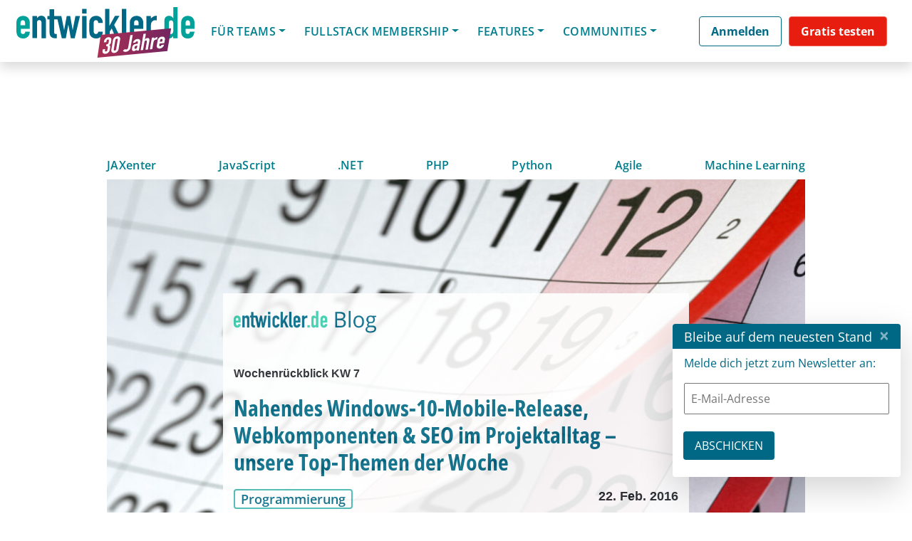

--- FILE ---
content_type: text/html; charset=UTF-8
request_url: https://basta.net/session-qualification/bas-datenbanken/?layout=contentareafeed&widgetversion=1&utmtrackerversion=3&seriesId=f11aef0da7ea209bb120492c
body_size: 30400
content:

<head><meta name='robots' content='noindex, follow' />
	<style>img:is([sizes="auto" i], [sizes^="auto," i]) { contain-intrinsic-size: 3000px 1500px }</style>
	
	<!-- This site is optimized with the Yoast SEO plugin v25.6 - https://yoast.com/wordpress/plugins/seo/ -->
	<meta property="og:locale" content="de_DE" />
	<meta property="og:type" content="article" />
	<meta property="og:title" content="BAS Datenbanken FFM - BASTA!" />
	<meta property="og:url" content="https://basta.net/session-qualification/bas-datenbanken/" />
	<meta property="og:site_name" content="BASTA!" />
	<meta property="og:image" content="https://basta.net/wp-content/uploads/2022/10/BASTA_Global23_OG_1200x630_66912_v1.jpg" />
	<meta property="og:image:width" content="1200" />
	<meta property="og:image:height" content="630" />
	<meta property="og:image:type" content="image/jpeg" />
	<!-- / Yoast SEO plugin. -->


<link rel="alternate" type="application/rss+xml" title="BASTA! &raquo; Feed" href="https://basta.net/feed/" />
<link rel="alternate" type="application/rss+xml" title="BASTA! &raquo; Kommentar-Feed" href="https://basta.net/comments/feed/" />
<script consent-skip-blocker="1" data-skip-lazy-load="js-extra"  data-cfasync="false">
  // Define dataLayer and the gtag function.
  window.dataLayer = window.dataLayer || [];
  function gtag(){dataLayer.push(arguments);}

  // Set default consent to 'denied' as a placeholder
  // Determine actual values based on your own requirements
  gtag('consent', 'default', {
    'ad_storage': 'denied',
    'ad_user_data': 'denied',
    'ad_personalization': 'denied',
    'analytics_storage': 'denied'
  });
</script><style>[consent-id]:not(.rcb-content-blocker):not([consent-transaction-complete]):not([consent-visual-use-parent^="children:"]):not([consent-confirm]){opacity:0!important;}
.rcb-content-blocker+.rcb-content-blocker-children-fallback~*{display:none!important;}</style><link rel="preload" href="https://basta.net/wp-content/uploads/rcb_js_uploads/6fe8ee0a4b2904207685654e3e4c0e48/dist/783011160.js?ver=af932e55e5f194c31fb69933f509c364" as="script" />
<link rel="preload" href="https://basta.net/wp-content/uploads/rcb_js_uploads/6fe8ee0a4b2904207685654e3e4c0e48/dist/1644649051.js?ver=e858f41adf2a034af47887470ff8bf94" as="script" />
<link rel="preload" href="https://basta.net/wp-content/plugins/real-cookie-banner-pro/public/lib/animate.css/animate.min.css?ver=4.1.1" as="style" />
<link rel="alternate" type="application/rss+xml" title="BASTA! &raquo; BAS Datenbanken FFM Session Qualifications Feed" href="https://basta.net/session-qualification/bas-datenbanken/feed/" />
<script data-cfasync="false" type="text/javascript" defer src="https://basta.net/wp-content/uploads/rcb_js_uploads/6fe8ee0a4b2904207685654e3e4c0e48/dist/783011160.js?ver=af932e55e5f194c31fb69933f509c364" id="real-cookie-banner-pro-vendor-real-cookie-banner-pro-banner-js"></script>
<script type="application/json" data-skip-lazy-load="js-extra" data-skip-moving="true" data-no-defer nitro-exclude data-alt-type="application/ld+json" data-dont-merge data-wpmeteor-nooptimize="true" data-cfasync="false" id="ae36e799d76ea27736b23b81dddf32c591-js-extra">{"slug":"real-cookie-banner-pro","textDomain":"real-cookie-banner","version":"5.0.13","restUrl":"https:\/\/basta.net\/wp-json\/real-cookie-banner\/v1\/","restNamespace":"real-cookie-banner\/v1","restPathObfuscateOffset":"4059b25c8ada51fd","restRoot":"https:\/\/basta.net\/wp-json\/","restQuery":{"_v":"5.0.13","_locale":"user","_dataLocale":"de","lang":"de"},"restNonce":"36833c5e73","restRecreateNonceEndpoint":"https:\/\/basta.net\/wp-admin\/admin-ajax.php?action=rest-nonce","publicUrl":"https:\/\/basta.net\/wp-content\/plugins\/real-cookie-banner-pro\/public\/","chunkFolder":"dist","chunksLanguageFolder":"https:\/\/basta.net\/wp-content\/plugins\/real-cookie-banner-pro\/public\/languages\/json","chunks":{},"others":{"customizeValuesBanner":"{\"layout\":{\"type\":\"banner\",\"maxHeightEnabled\":false,\"maxHeight\":740,\"dialogMaxWidth\":530,\"dialogPosition\":\"middleCenter\",\"dialogMargin\":[0,0,0,0],\"bannerPosition\":\"bottom\",\"bannerMaxWidth\":1400,\"dialogBorderRadius\":3,\"borderRadius\":10,\"animationIn\":\"slideInUp\",\"animationInDuration\":500,\"animationInOnlyMobile\":true,\"animationOut\":\"none\",\"animationOutDuration\":500,\"animationOutOnlyMobile\":true,\"overlay\":true,\"overlayBg\":\"#000000\",\"overlayBgAlpha\":38,\"overlayBlur\":0},\"decision\":{\"acceptAll\":\"button\",\"acceptEssentials\":\"hide\",\"showCloseIcon\":false,\"acceptIndividual\":\"link\",\"buttonOrder\":\"all,essential,save,individual\",\"showGroups\":false,\"groupsFirstView\":false,\"saveButton\":\"always\"},\"design\":{\"bg\":\"#ffffff\",\"textAlign\":\"center\",\"linkTextDecoration\":\"underline\",\"borderWidth\":0,\"borderColor\":\"#ffffff\",\"fontSize\":13,\"fontColor\":\"#2b2b2b\",\"fontInheritFamily\":true,\"fontFamily\":\"Arial, Helvetica, sans-serif\",\"fontWeight\":\"normal\",\"boxShadowEnabled\":true,\"boxShadowOffsetX\":0,\"boxShadowOffsetY\":5,\"boxShadowBlurRadius\":13,\"boxShadowSpreadRadius\":0,\"boxShadowColor\":\"#000000\",\"boxShadowColorAlpha\":20},\"headerDesign\":{\"inheritBg\":true,\"bg\":\"#f4f4f4\",\"inheritTextAlign\":true,\"textAlign\":\"center\",\"padding\":[10,20,10,20],\"logo\":\"\",\"logoRetina\":\"\",\"logoMaxHeight\":40,\"logoPosition\":\"left\",\"logoMargin\":[5,15,5,15],\"fontSize\":18,\"fontColor\":\"#2b2b2b\",\"fontInheritFamily\":true,\"fontFamily\":\"Arial, Helvetica, sans-serif\",\"fontWeight\":\"normal\",\"borderWidth\":0,\"borderColor\":\"#efefef\"},\"bodyDesign\":{\"padding\":[5,10,5,10],\"descriptionInheritFontSize\":false,\"descriptionFontSize\":12,\"dottedGroupsInheritFontSize\":true,\"dottedGroupsFontSize\":13,\"dottedGroupsBulletColor\":\"#15779b\",\"teachingsInheritTextAlign\":true,\"teachingsTextAlign\":\"center\",\"teachingsSeparatorActive\":true,\"teachingsSeparatorWidth\":50,\"teachingsSeparatorHeight\":1,\"teachingsSeparatorColor\":\"#15779b\",\"teachingsInheritFontSize\":false,\"teachingsFontSize\":12,\"teachingsInheritFontColor\":false,\"teachingsFontColor\":\"#7c7c7c\",\"accordionMargin\":[10,0,5,0],\"accordionPadding\":[5,10,5,10],\"accordionArrowType\":\"outlined\",\"accordionArrowColor\":\"#15779b\",\"accordionBg\":\"#ffffff\",\"accordionActiveBg\":\"#f9f9f9\",\"accordionHoverBg\":\"#efefef\",\"accordionBorderWidth\":1,\"accordionBorderColor\":\"#efefef\",\"accordionTitleFontSize\":12,\"accordionTitleFontColor\":\"#2b2b2b\",\"accordionTitleFontWeight\":\"normal\",\"accordionDescriptionMargin\":[5,0,0,0],\"accordionDescriptionFontSize\":12,\"accordionDescriptionFontColor\":\"#828282\",\"accordionDescriptionFontWeight\":\"normal\",\"acceptAllOneRowLayout\":false,\"acceptAllPadding\":[10,10,10,10],\"acceptAllBg\":\"#15779b\",\"acceptAllTextAlign\":\"center\",\"acceptAllFontSize\":18,\"acceptAllFontColor\":\"#ffffff\",\"acceptAllFontWeight\":\"normal\",\"acceptAllBorderWidth\":0,\"acceptAllBorderColor\":\"#000000\",\"acceptAllHoverBg\":\"#11607d\",\"acceptAllHoverFontColor\":\"#ffffff\",\"acceptAllHoverBorderColor\":\"#000000\",\"acceptEssentialsUseAcceptAll\":false,\"acceptEssentialsButtonType\":\"\",\"acceptEssentialsPadding\":[10,10,10,10],\"acceptEssentialsBg\":\"#efefef\",\"acceptEssentialsTextAlign\":\"center\",\"acceptEssentialsFontSize\":18,\"acceptEssentialsFontColor\":\"#0a0a0a\",\"acceptEssentialsFontWeight\":\"normal\",\"acceptEssentialsBorderWidth\":0,\"acceptEssentialsBorderColor\":\"#000000\",\"acceptEssentialsHoverBg\":\"#e8e8e8\",\"acceptEssentialsHoverFontColor\":\"#000000\",\"acceptEssentialsHoverBorderColor\":\"#000000\",\"acceptIndividualPadding\":[5,5,5,5],\"acceptIndividualBg\":\"#ffffff\",\"acceptIndividualTextAlign\":\"center\",\"acceptIndividualFontSize\":15,\"acceptIndividualFontColor\":\"#97b3bd\",\"acceptIndividualFontWeight\":\"normal\",\"acceptIndividualBorderWidth\":0,\"acceptIndividualBorderColor\":\"#000000\",\"acceptIndividualHoverBg\":\"#ffffff\",\"acceptIndividualHoverFontColor\":\"#11607d\",\"acceptIndividualHoverBorderColor\":\"#000000\"},\"footerDesign\":{\"poweredByLink\":false,\"inheritBg\":false,\"bg\":\"#fcfcfc\",\"inheritTextAlign\":true,\"textAlign\":\"center\",\"padding\":[5,20,5,20],\"fontSize\":12,\"fontColor\":\"#7c7c7c\",\"fontInheritFamily\":true,\"fontFamily\":\"Arial, Helvetica, sans-serif\",\"fontWeight\":\"normal\",\"hoverFontColor\":\"#2b2b2b\",\"borderWidth\":1,\"borderColor\":\"#efefef\",\"languageSwitcher\":\"flags\"},\"texts\":{\"headline\":\"Privatsph\\u00e4re-Einstellungen\",\"description\":\"Wir setzen Cookies und Technologien auf unserer Website ein und verarbeiten technische Informationen und personenbezogene Daten (z.B. IP-Adresse), um Inhalte und Anzeigen zu personalisieren, Medien von Drittanbietern einzubinden oder Zugriffe auf unsere Website zu analysieren. Wir teilen diese Daten mit Dritten, die wir in den Privatsph\\u00e4re-Einstellungen benennen. Dort kannst Du auch einzelne oder alle Cookies ablehnen.<br \\\/><br \\\/>Mit Klick auf \\u201eAlle Akzeptieren\\u201c willigst Du zugleich in die \\u00dcbermittlung von Daten in Drittstaaten ein, die kein mit der EU vergleichbares Datenschutzniveau aufweisen. Sofern personenbezogene Daten dorthin \\u00fcbermittelt werden, besteht das Risiko, dass Beh\\u00f6rden diese erfassen und analysieren ohne dass Du Deine Betroffenenrechte durchsetzen kannst. Unter \\u201eEinstellungen anpassen\\u201c kannst Du einzelne oder alle optionalen Cookies ablehnen, wir \\u00fcbermitteln ggf. aber dennoch Daten in Drittstaaten. Wenn Du das v\\u00f6llig ausschlie\\u00dfen willst, solltest Du diese Seite nicht nutzen.<br \\\/><br \\\/>Weitere Informationen zur Verwendung Deiner Daten findest du in unserer {{privacyPolicy}}Datenschutzerkl\\u00e4rung{{\\\/privacyPolicy}}. Deine Einstellungen kannst Du dort jederzeit \\u00fcberpr\\u00fcfen und Deine Einwilligung mit Wirkung f\\u00fcr die Zukunft widerrufen.\",\"acceptAll\":\"Alle akzeptieren\",\"acceptEssentials\":\"Weiter ohne Einwilligung\",\"acceptIndividual\":\"Einstellungen anpassen\",\"poweredBy\":\"2\",\"dataProcessingInUnsafeCountries\":\"Einige Dienste verarbeiten personenbezogene Daten in unsicheren Drittl\\u00e4ndern. Indem du in die Nutzung dieser Services einwilligst, erkl\\u00e4rst du dich auch mit der Verarbeitung deiner Daten in diesen unsicheren Drittl\\u00e4ndern gem\\u00e4\\u00df {{legalBasis}} einverstanden. Dies birgt das Risiko, dass deine Daten von Beh\\u00f6rden zu Kontroll- und \\u00dcberwachungszwecken verarbeitet werden, m\\u00f6glicherweise ohne die M\\u00f6glichkeit eines Rechtsbehelfs.\",\"ageNoticeBanner\":\"Du bist unter {{minAge}} Jahre alt? Dann kannst du nicht in optionale Services einwilligen. Du kannst deine Eltern oder Erziehungsberechtigten bitten, mit dir in diese Services einzuwilligen.\",\"ageNoticeBlocker\":\"Du bist unter {{minAge}} Jahre alt? Leider darfst du diesem Service nicht selbst zustimmen, um diese Inhalte zu sehen. Bitte deine Eltern oder Erziehungsberechtigten, dem Service mit dir zuzustimmen!\",\"listServicesNotice\":\"Wenn du alle Services akzeptierst, erlaubst du, dass {{services}} geladen werden. Diese sind nach ihrem Zweck in Gruppen {{serviceGroups}} unterteilt (Zugeh\\u00f6rigkeit durch hochgestellte Zahlen gekennzeichnet).\",\"listServicesLegitimateInterestNotice\":\"Au\\u00dferdem werden die {{services}} auf der Grundlage eines berechtigten Interesses geladen.\",\"tcfStacksCustomName\":\"Services mit verschiedenen Zwecken au\\u00dferhalb des TCF-Standards\",\"tcfStacksCustomDescription\":\"Services, die Einwilligungen nicht \\u00fcber den TCF-Standard, sondern \\u00fcber andere Technologien teilen. Diese werden nach ihrem Zweck in mehrere Gruppen unterteilt. Einige davon werden aufgrund eines berechtigten Interesses genutzt (z.B. Gefahrenabwehr), andere werden nur mit deiner Einwilligung genutzt. Details zu den einzelnen Gruppen und Zwecken der Services findest du in den individuellen Privatsph\\u00e4re-Einstellungen.\",\"consentForwardingExternalHosts\":\"Deine Einwilligung gilt auch auf {{websites}}.\",\"blockerHeadline\":\"{{name}} aufgrund von Privatsph\\u00e4re-Einstellungen blockiert\",\"blockerLinkShowMissing\":\"Zeige alle Services, denen du noch zustimmen musst\",\"blockerLoadButton\":\"Erforderliche Services akzeptieren und Inhalte laden\",\"blockerAcceptInfo\":\"Wenn du die blockierten Inhalte l\\u00e4dst, werden deine Datenschutzeinstellungen angepasst. Inhalte aus diesem Service werden in Zukunft nicht mehr blockiert. Du hast das Recht, deine Entscheidung jederzeit zu widerrufen oder zu \\u00e4ndern.\",\"stickyHistory\":\"Privacy settings history\",\"stickyRevoke\":\"Revoke consents\",\"stickyRevokeSuccessMessage\":\"You have successfully revoked consent for services with its cookies and personal data processing. The page will be reloaded now!\",\"stickyChange\":\"Change privacy settings\"},\"individualLayout\":{\"inheritDialogMaxWidth\":false,\"dialogMaxWidth\":970,\"inheritBannerMaxWidth\":true,\"bannerMaxWidth\":1980,\"descriptionTextAlign\":\"left\"},\"group\":{\"checkboxBg\":\"#f0f0f0\",\"checkboxBorderWidth\":1,\"checkboxBorderColor\":\"#d2d2d2\",\"checkboxActiveColor\":\"#ffffff\",\"checkboxActiveBg\":\"#15779b\",\"checkboxActiveBorderColor\":\"#11607d\",\"groupInheritBg\":true,\"groupBg\":\"#f4f4f4\",\"groupPadding\":[15,15,15,15],\"groupSpacing\":10,\"groupBorderRadius\":5,\"groupBorderWidth\":1,\"groupBorderColor\":\"#f4f4f4\",\"headlineFontSize\":16,\"headlineFontWeight\":\"normal\",\"headlineFontColor\":\"#2b2b2b\",\"descriptionFontSize\":14,\"descriptionFontColor\":\"#7c7c7c\",\"linkColor\":\"#7c7c7c\",\"linkHoverColor\":\"#2b2b2b\",\"detailsHideLessRelevant\":true},\"saveButton\":{\"useAcceptAll\":false,\"type\":\"link\",\"padding\":[10,10,10,10],\"bg\":\"#efefef\",\"textAlign\":\"center\",\"fontSize\":15,\"fontColor\":\"#97b3bd\",\"fontWeight\":\"normal\",\"borderWidth\":0,\"borderColor\":\"#000000\",\"hoverBg\":\"#e8e8e8\",\"hoverFontColor\":\"#14779b\",\"hoverBorderColor\":\"#000000\"},\"individualTexts\":{\"headline\":\"Individuelle Privatsph\\u00e4re-Einstellungen\",\"description\":\"Wir setzen Cookies und Technologien auf unserer Website ein und verarbeiten technische Informationen und personenbezogene Daten (z.B. IP-Adresse), um Inhalte und Anzeigen zu personalisieren, Medien von Drittanbietern einzubinden oder Zugriffe auf unsere Website zu analysieren. Wir teilen diese Daten mit Dritten, die wir in den Privatsph\\u00e4re-Einstellungen benennen. Dort kannst Du auch einzelne oder alle Cookies ablehnen.<br \\\/><br \\\/>\\nMit Klick auf \\u201eAlle Akzeptieren\\u201c willigst Du zugleich in die \\u00dcbermittlung von Daten in Drittstaaten ein, die kein mit der EU vergleichbares Datenschutzniveau aufweisen. Sofern personenbezogene Daten dorthin \\u00fcbermittelt werden, besteht das Risiko, dass Beh\\u00f6rden diese erfassen und analysieren ohne dass Du Deine Betroffenenrechte durchsetzen kannst. Unter \\u201eEinstellungen anpassen\\u201c kannst Du einzelne oder alle optionalen Cookies ablehnen, wir \\u00fcbermitteln ggf. aber dennoch Daten in Drittstaaten. Wenn Du das v\\u00f6llig ausschlie\\u00dfen willst, solltest Du diese Seite nicht nutzen.<br \\\/><br \\\/>\\nWeitere Informationen zur Verwendung Deiner Daten findest du in unserer Datenschutzerkl\\u00e4rung. Deine Einstellungen kannst Du dort jederzeit \\u00fcberpr\\u00fcfen und Deine Einwilligung mit Wirkung f\\u00fcr die Zukunft widerrufen.<br \\\/><br \\\/>Im Folgenden findest du eine \\u00dcbersicht \\u00fcber alle Services, die von dieser Website genutzt werden. Du kannst dir detaillierte Informationen zu jedem Service ansehen und ihm einzeln zustimmen oder von deinem Widerspruchsrecht Gebrauch machen.\\n\",\"save\":\"Einstellungen speichern\",\"showMore\":\"Service-Informationen anzeigen\",\"hideMore\":\"Service-Informationen ausblenden\",\"postamble\":\"\"},\"mobile\":{\"enabled\":true,\"maxHeight\":300,\"hideHeader\":false,\"alignment\":\"bottom\",\"scalePercent\":90,\"scalePercentVertical\":-50},\"sticky\":{\"enabled\":false,\"animationsEnabled\":true,\"alignment\":\"left\",\"bubbleBorderRadius\":50,\"icon\":\"fingerprint\",\"iconCustom\":\"\",\"iconCustomRetina\":\"\",\"iconSize\":30,\"iconColor\":\"#ffffff\",\"bubbleMargin\":[10,20,20,20],\"bubblePadding\":15,\"bubbleBg\":\"#15779b\",\"bubbleBorderWidth\":0,\"bubbleBorderColor\":\"#10556f\",\"boxShadowEnabled\":true,\"boxShadowOffsetX\":0,\"boxShadowOffsetY\":2,\"boxShadowBlurRadius\":5,\"boxShadowSpreadRadius\":1,\"boxShadowColor\":\"#105b77\",\"boxShadowColorAlpha\":40,\"bubbleHoverBg\":\"#ffffff\",\"bubbleHoverBorderColor\":\"#000000\",\"hoverIconColor\":\"#000000\",\"hoverIconCustom\":\"\",\"hoverIconCustomRetina\":\"\",\"menuFontSize\":16,\"menuBorderRadius\":5,\"menuItemSpacing\":10,\"menuItemPadding\":[5,10,5,10]},\"customCss\":{\"css\":\"\",\"antiAdBlocker\":\"y\"}}","isPro":true,"showProHints":false,"proUrl":"https:\/\/devowl.io\/go\/real-cookie-banner?source=rcb-lite","showLiteNotice":false,"frontend":{"groups":"[{\"id\":985,\"name\":\"Erforderliche Services\",\"slug\":\"essenziell\",\"description\":\"Erforderliche Services sind f\\u00fcr die grundlegende Funktionalit\\u00e4t der Website erforderlich. Sie enthalten nur technisch notwendige Services. Diesen Services kann nicht widersprochen werden.\",\"isEssential\":true,\"isDefault\":false,\"items\":[{\"id\":90184,\"name\":\"Polylang\",\"purpose\":\"Polylang ist ein Mehrsprachen-System f\\u00fcr WordPress Websites. Die Cookies speichern die Sprache des Nutzers und k\\u00f6nnen den Nutzer auf die Version der Webseite umleiten, welche der Sprache des Browsers des Nutzers entspricht.\",\"providerContact\":{\"phone\":\"\",\"email\":\"\",\"link\":\"\"},\"isProviderCurrentWebsite\":true,\"provider\":\"BASTA! 2022\",\"uniqueName\":\"polylang\",\"isEmbeddingOnlyExternalResources\":false,\"legalBasis\":\"consent\",\"dataProcessingInCountries\":[],\"dataProcessingInCountriesSpecialTreatments\":[],\"technicalDefinitions\":[{\"type\":\"http\",\"name\":\"pll_language\",\"host\":\"basta.net\",\"duration\":1,\"durationUnit\":\"y\",\"isSessionDuration\":false,\"purpose\":\"\"}],\"codeDynamics\":[],\"providerPrivacyPolicyUrl\":\"https:\\\/\\\/basta.net\\\/datenschutz\\\/\",\"providerLegalNoticeUrl\":\"\",\"tagManagerOptInEventName\":\"\",\"tagManagerOptOutEventName\":\"\",\"googleConsentModeConsentTypes\":[],\"executePriority\":10,\"codeOptIn\":\"\",\"executeCodeOptInWhenNoTagManagerConsentIsGiven\":false,\"codeOptOut\":\"\",\"executeCodeOptOutWhenNoTagManagerConsentIsGiven\":false,\"deleteTechnicalDefinitionsAfterOptOut\":false,\"codeOnPageLoad\":\"\",\"presetId\":\"polylang\"},{\"id\":90186,\"name\":\"Google reCAPTCHA\",\"purpose\":\"Google reCAPTCHA ist eine L\\u00f6sung zur Erkennung von Bots, z.B. bei der Eingabe von Daten in Online-Formulare, und zur Verhinderung von Spam. Die Cookies dienen dazu den Nutzer innerhalb der Google bekannten Daten \\u00fcber den Nutzer zu identifizieren und die B\\u00f6sartigkeit des Nutzers zu klassifizieren.Diese gesammelten Daten k\\u00f6nnen mit Daten von Nutzern verkn\\u00fcpft werden, die sich bei ihren Google-Konten auf google.com oder einer lokalisierten Version von Google angemeldet haben.\",\"providerContact\":{\"phone\":\"\",\"email\":\"\",\"link\":\"\"},\"isProviderCurrentWebsite\":false,\"provider\":\"Google Ireland Limited\",\"uniqueName\":\"google-recaptcha\",\"isEmbeddingOnlyExternalResources\":false,\"legalBasis\":\"consent\",\"dataProcessingInCountries\":[\"US\"],\"dataProcessingInCountriesSpecialTreatments\":[],\"technicalDefinitions\":[{\"type\":\"http\",\"name\":\"NID\",\"host\":\".google.com\",\"duration\":1,\"durationUnit\":\"y\",\"isSessionDuration\":false,\"purpose\":\"\"},{\"type\":\"local\",\"name\":\"rc::a\",\"host\":\"www.google.com\",\"duration\":1,\"durationUnit\":\"s\",\"isSessionDuration\":false,\"purpose\":\"\"},{\"type\":\"local\",\"name\":\"rc::b\",\"host\":\"www.google.com\",\"duration\":1,\"durationUnit\":\"s\",\"isSessionDuration\":false,\"purpose\":\"\"},{\"type\":\"local\",\"name\":\"rc::c\",\"host\":\"www.google.com\",\"duration\":1,\"durationUnit\":\"s\",\"isSessionDuration\":false,\"purpose\":\"\"},{\"type\":\"http\",\"name\":\"SIDCC\",\"host\":\".google.com\",\"duration\":1,\"durationUnit\":\"y\",\"isSessionDuration\":false,\"purpose\":\"\"},{\"type\":\"http\",\"name\":\"__Secure-3PAPISID\",\"host\":\".google.com\",\"duration\":2,\"durationUnit\":\"y\",\"isSessionDuration\":false,\"purpose\":\"\"},{\"type\":\"http\",\"name\":\"SSID\",\"host\":\".google.com\",\"duration\":2,\"durationUnit\":\"y\",\"isSessionDuration\":false,\"purpose\":\"\"},{\"type\":\"http\",\"name\":\"SAPISID\",\"host\":\".google.com\",\"duration\":2,\"durationUnit\":\"y\",\"isSessionDuration\":false,\"purpose\":\"\"},{\"type\":\"http\",\"name\":\"APISID\",\"host\":\".google.com\",\"duration\":2,\"durationUnit\":\"y\",\"isSessionDuration\":false,\"purpose\":\"\"},{\"type\":\"http\",\"name\":\"HSID\",\"host\":\".google.com\",\"duration\":2,\"durationUnit\":\"y\",\"isSessionDuration\":false,\"purpose\":\"\"},{\"type\":\"http\",\"name\":\"SID\",\"host\":\".google.com\",\"duration\":2,\"durationUnit\":\"y\",\"isSessionDuration\":false,\"purpose\":\"\"},{\"type\":\"http\",\"name\":\"__Secure-3PSID\",\"host\":\".google.com\",\"duration\":2,\"durationUnit\":\"y\",\"isSessionDuration\":false,\"purpose\":\"\"},{\"type\":\"http\",\"name\":\"SEARCH_SAMESITE\",\"host\":\".google.com\",\"duration\":6,\"durationUnit\":\"mo\",\"isSessionDuration\":false,\"purpose\":\"\"},{\"type\":\"http\",\"name\":\"CONSENT\",\"host\":\".google.com\",\"duration\":18,\"durationUnit\":\"y\",\"isSessionDuration\":false,\"purpose\":\"\"},{\"type\":\"http\",\"name\":\"1P_JAR\",\"host\":\".google.com\",\"duration\":1,\"durationUnit\":\"mo\",\"isSessionDuration\":false,\"purpose\":\"\"}],\"codeDynamics\":[],\"providerPrivacyPolicyUrl\":\"https:\\\/\\\/policies.google.com\\\/privacy\",\"providerLegalNoticeUrl\":\"\",\"tagManagerOptInEventName\":\"\",\"tagManagerOptOutEventName\":\"\",\"googleConsentModeConsentTypes\":[],\"executePriority\":10,\"codeOptIn\":\"\",\"executeCodeOptInWhenNoTagManagerConsentIsGiven\":false,\"codeOptOut\":\"\",\"executeCodeOptOutWhenNoTagManagerConsentIsGiven\":false,\"deleteTechnicalDefinitionsAfterOptOut\":false,\"codeOnPageLoad\":\"\",\"presetId\":\"google-recaptcha\"},{\"id\":90232,\"name\":\"Emojis\",\"purpose\":\"WordPress Emoji ist ein Emoji-Set, das von wordpress.org geladen wird. Es werden keine Cookies im technischen Sinne auf dem Client des Nutzers gesetzt, jedoch werden technische und personenbezogene Daten wie die IP-Adresse vom Client an den Server des Dienstanbieters \\u00fcbertragen, um die Nutzung des Dienstes zu erm\\u00f6glichen.\",\"providerContact\":{\"phone\":\"\",\"email\":\"\",\"link\":\"\"},\"isProviderCurrentWebsite\":false,\"provider\":\"WordPress.org\",\"uniqueName\":\"wordpress-emojis\",\"isEmbeddingOnlyExternalResources\":true,\"legalBasis\":\"consent\",\"dataProcessingInCountries\":[\"US\"],\"dataProcessingInCountriesSpecialTreatments\":[],\"technicalDefinitions\":[{\"type\":\"http\",\"name\":\"\",\"host\":\"\",\"duration\":0,\"durationUnit\":\"y\",\"isSessionDuration\":false,\"purpose\":\"\"}],\"codeDynamics\":[],\"providerPrivacyPolicyUrl\":\"https:\\\/\\\/de.wordpress.org\\\/about\\\/privacy\\\/\",\"providerLegalNoticeUrl\":\"\",\"tagManagerOptInEventName\":\"\",\"tagManagerOptOutEventName\":\"\",\"googleConsentModeConsentTypes\":[],\"executePriority\":10,\"codeOptIn\":\"\",\"executeCodeOptInWhenNoTagManagerConsentIsGiven\":false,\"codeOptOut\":\"\",\"executeCodeOptOutWhenNoTagManagerConsentIsGiven\":false,\"deleteTechnicalDefinitionsAfterOptOut\":false,\"codeOnPageLoad\":\"\",\"presetId\":\"wordpress-emojis\"},{\"id\":90246,\"name\":\"Youtube-nocookie\",\"purpose\":\"\",\"providerContact\":{\"phone\":\"\",\"email\":\"\",\"link\":\"\"},\"isProviderCurrentWebsite\":false,\"provider\":\"Google Ireland Limited\",\"uniqueName\":\"youtube-nocookie\",\"isEmbeddingOnlyExternalResources\":true,\"legalBasis\":\"consent\",\"dataProcessingInCountries\":[],\"dataProcessingInCountriesSpecialTreatments\":[],\"technicalDefinitions\":[{\"type\":\"http\",\"name\":\"\",\"host\":\"\",\"duration\":0,\"durationUnit\":\"y\",\"isSessionDuration\":false,\"purpose\":\"\"}],\"codeDynamics\":[],\"providerPrivacyPolicyUrl\":\"https:\\\/\\\/policies.google.com\\\/privacy\",\"providerLegalNoticeUrl\":\"\",\"tagManagerOptInEventName\":\"\",\"tagManagerOptOutEventName\":\"\",\"googleConsentModeConsentTypes\":[],\"executePriority\":10,\"codeOptIn\":\"\",\"executeCodeOptInWhenNoTagManagerConsentIsGiven\":false,\"codeOptOut\":\"\",\"executeCodeOptOutWhenNoTagManagerConsentIsGiven\":false,\"deleteTechnicalDefinitionsAfterOptOut\":false,\"codeOnPageLoad\":\"\",\"presetId\":\"\"},{\"id\":90236,\"name\":\"ATD jQuery\",\"purpose\":\"\",\"providerContact\":{\"phone\":\"\",\"email\":\"\",\"link\":\"\"},\"isProviderCurrentWebsite\":false,\"provider\":\"OpenJS Foundation\",\"uniqueName\":\"atd-jquery\",\"isEmbeddingOnlyExternalResources\":true,\"legalBasis\":\"consent\",\"dataProcessingInCountries\":[],\"dataProcessingInCountriesSpecialTreatments\":[],\"technicalDefinitions\":[{\"type\":\"http\",\"name\":\"\",\"host\":\"\",\"duration\":0,\"durationUnit\":\"y\",\"isSessionDuration\":false,\"purpose\":\"\"}],\"codeDynamics\":[],\"providerPrivacyPolicyUrl\":\"https:\\\/\\\/openjsf.org\\\/wp-content\\\/uploads\\\/sites\\\/84\\\/2021\\\/04\\\/OpenJS-Foundation-Privacy-Policy-2019-11-15.pdf\",\"providerLegalNoticeUrl\":\"\",\"tagManagerOptInEventName\":\"\",\"tagManagerOptOutEventName\":\"\",\"googleConsentModeConsentTypes\":[],\"executePriority\":10,\"codeOptIn\":\"\",\"executeCodeOptInWhenNoTagManagerConsentIsGiven\":false,\"codeOptOut\":\"\",\"executeCodeOptOutWhenNoTagManagerConsentIsGiven\":false,\"deleteTechnicalDefinitionsAfterOptOut\":false,\"codeOnPageLoad\":\"\",\"presetId\":\"\"},{\"id\":90190,\"name\":\"Google Maps\",\"purpose\":\"Google Maps zeigt Karten auf der Website als Iframe oder \\u00fcber JavaScript direkt eingebettet als Teil der Website an. Auf dem Client-Ger\\u00e4t des Nutzers werden keine Cookies im technischen Sinne gesetzt, aber es werden technische und pers\\u00f6nliche Daten wie z.B. die IP-Adresse vom Client an den Server des Diensteanbieters \\u00fcbertragen, um die Nutzung des Dienstes zu erm\\u00f6glichen.\",\"providerContact\":{\"phone\":\"\",\"email\":\"\",\"link\":\"\"},\"isProviderCurrentWebsite\":false,\"provider\":\"Google Ireland Limited\",\"uniqueName\":\"google-maps\",\"isEmbeddingOnlyExternalResources\":true,\"legalBasis\":\"consent\",\"dataProcessingInCountries\":[\"US\"],\"dataProcessingInCountriesSpecialTreatments\":[],\"technicalDefinitions\":[{\"type\":\"http\",\"name\":\"\",\"host\":\"\",\"duration\":0,\"durationUnit\":\"y\",\"isSessionDuration\":false,\"purpose\":\"\"}],\"codeDynamics\":[],\"providerPrivacyPolicyUrl\":\"https:\\\/\\\/policies.google.com\\\/privacy\",\"providerLegalNoticeUrl\":\"\",\"tagManagerOptInEventName\":\"\",\"tagManagerOptOutEventName\":\"\",\"googleConsentModeConsentTypes\":[],\"executePriority\":10,\"codeOptIn\":\"\",\"executeCodeOptInWhenNoTagManagerConsentIsGiven\":false,\"codeOptOut\":\"\",\"executeCodeOptOutWhenNoTagManagerConsentIsGiven\":false,\"deleteTechnicalDefinitionsAfterOptOut\":false,\"codeOnPageLoad\":\"\",\"presetId\":\"google-maps\"},{\"id\":90126,\"name\":\"Real Cookie Banner\",\"purpose\":\"Real Cookie Banner asks website visitors for consent to set cookies and process personal data. For this purpose, a UUID (pseudonymous identification of the user) is assigned to each website visitor, which is valid until the cookie expires to store the consent. Cookies are used to test whether cookies can be set, to store reference to documented consent, to store which services from which service groups the visitor has consented to, and, if consent is obtained under the Transparency &amp; Consent Framework (TCF), to store consent in TCF partners, purposes, special purposes, features and special features. As part of the obligation to disclose according to GDPR, the collected consent is fully documented. This includes, in addition to the services and service groups to which the visitor has consented, and if consent is obtained according to the TCF standard, to which TCF partners, purposes and features the visitor has consented, all cookie banner settings at the time of consent as well as the technical circumstances (e.g. size of the displayed area at the time of consent) and the user interactions (e.g. clicking on buttons) that led to consent. Consent is collected once per language.\",\"providerContact\":{\"phone\":\"\",\"email\":\"\",\"link\":\"\"},\"isProviderCurrentWebsite\":true,\"provider\":\"BASTA! 2022\",\"uniqueName\":\"real-cookie-banner\",\"isEmbeddingOnlyExternalResources\":false,\"legalBasis\":\"legal-requirement\",\"dataProcessingInCountries\":[],\"dataProcessingInCountriesSpecialTreatments\":[],\"technicalDefinitions\":[{\"type\":\"http\",\"name\":\"real_cookie_banner*\",\"host\":\".basta.net\",\"duration\":365,\"durationUnit\":\"d\",\"isSessionDuration\":false,\"purpose\":\"Unique identifier for the consent, but not for the website visitor. Revision hash for settings of cookie banner (texts, colors, features, service groups, services, content blockers etc.). IDs for consented services and service groups.\"},{\"type\":\"http\",\"name\":\"real_cookie_banner*-tcf\",\"host\":\".basta.net\",\"duration\":365,\"durationUnit\":\"d\",\"isSessionDuration\":false,\"purpose\":\"Consents collected under TCF stored in TC String format, including TCF vendors, purposes, special purposes, features, and special features.\"},{\"type\":\"http\",\"name\":\"real_cookie_banner*-gcm\",\"host\":\".basta.net\",\"duration\":365,\"durationUnit\":\"d\",\"isSessionDuration\":false,\"purpose\":\"Consents into consent types (purposes)  collected under Google Consent Mode stored for all Google Consent Mode compatible services.\"},{\"type\":\"http\",\"name\":\"real_cookie_banner-test\",\"host\":\".basta.net\",\"duration\":365,\"durationUnit\":\"d\",\"isSessionDuration\":false,\"purpose\":\"Cookie set to test HTTP cookie functionality. Deleted immediately after test.\"},{\"type\":\"local\",\"name\":\"real_cookie_banner*\",\"host\":\"https:\\\/\\\/basta.net\",\"duration\":1,\"durationUnit\":\"d\",\"isSessionDuration\":false,\"purpose\":\"Unique identifier for the consent, but not for the website visitor. Revision hash for settings of cookie banner (texts, colors, features, service groups, services, content blockers etc.). IDs for consented services and service groups. Is only stored until consent is documented on the website server.\"},{\"type\":\"local\",\"name\":\"real_cookie_banner*-tcf\",\"host\":\"https:\\\/\\\/basta.net\",\"duration\":1,\"durationUnit\":\"d\",\"isSessionDuration\":false,\"purpose\":\"Consents collected under TCF stored in TC String format, including TCF vendors, purposes, special purposes, features, and special features. Is only stored until consent is documented on the website server.\"},{\"type\":\"local\",\"name\":\"real_cookie_banner*-gcm\",\"host\":\"https:\\\/\\\/basta.net\",\"duration\":1,\"durationUnit\":\"d\",\"isSessionDuration\":false,\"purpose\":\"Consents collected under Google Consent Mode stored in consent types (purposes) for all Google Consent Mode compatible services. Is only stored until consent is documented on the website server.\"},{\"type\":\"local\",\"name\":\"real_cookie_banner-consent-queue*\",\"host\":\"https:\\\/\\\/basta.net\",\"duration\":1,\"durationUnit\":\"d\",\"isSessionDuration\":false,\"purpose\":\"Local caching of selection in cookie banner until server documents consent; documentation periodic or at page switches attempted if server is unavailable or overloaded.\"}],\"codeDynamics\":[],\"providerPrivacyPolicyUrl\":\"https:\\\/\\\/basta.net\\\/datenschutz\\\/\",\"providerLegalNoticeUrl\":\"\",\"tagManagerOptInEventName\":\"\",\"tagManagerOptOutEventName\":\"\",\"googleConsentModeConsentTypes\":[],\"executePriority\":10,\"codeOptIn\":\"\",\"executeCodeOptInWhenNoTagManagerConsentIsGiven\":false,\"codeOptOut\":\"\",\"executeCodeOptOutWhenNoTagManagerConsentIsGiven\":false,\"deleteTechnicalDefinitionsAfterOptOut\":false,\"codeOnPageLoad\":\"\",\"presetId\":\"real-cookie-banner\"}]},{\"id\":990,\"name\":\"Messung und verbesserte Webseitenerfahrung\",\"slug\":\"funktional\",\"description\":\"Diese Services werden von uns und Dritten genutzt, um Zugriffe zu analysieren und z.B. personalisierte Werbung anzuzeigen und um die Webseitenerfahrung zu verbessern.\",\"isEssential\":false,\"isDefault\":false,\"items\":[{\"id\":90167,\"name\":\"Google Tag Manager\",\"purpose\":\"Google Tag Manager ist ein Dienst zur Verwaltung von Tags, die durch ein bestimmtes Ereignis ausgel\\u00f6st werden, welche ein drittes Script einf\\u00fcgen oder Daten an einen dritten Dienst senden. Auf dem Client-Ger\\u00e4t des Nutzers werden keine Cookies im technischen Sinne gesetzt, aber es werden technische und pers\\u00f6nliche Daten wie z.B. die IP-Adresse vom Client an den Server des Diensteanbieters \\u00fcbertragen, um die Nutzung des Dienstes zu erm\\u00f6glichen.\",\"providerContact\":{\"phone\":\"\",\"email\":\"\",\"link\":\"\"},\"isProviderCurrentWebsite\":false,\"provider\":\"Google Ireland Limited\",\"uniqueName\":\"gtm\",\"isEmbeddingOnlyExternalResources\":true,\"legalBasis\":\"consent\",\"dataProcessingInCountries\":[\"US\"],\"dataProcessingInCountriesSpecialTreatments\":[],\"technicalDefinitions\":[{\"type\":\"http\",\"name\":\"\",\"host\":\"\",\"duration\":0,\"durationUnit\":\"y\",\"isSessionDuration\":false,\"purpose\":\"\"}],\"codeDynamics\":{\"gtmContainerId\":\"GTM-KZPB9C\"},\"providerPrivacyPolicyUrl\":\"https:\\\/\\\/policies.google.com\\\/privacy\",\"providerLegalNoticeUrl\":\"\",\"tagManagerOptInEventName\":\"\",\"tagManagerOptOutEventName\":\"\",\"googleConsentModeConsentTypes\":[],\"executePriority\":10,\"codeOptIn\":\"base64-encoded:[base64]\",\"executeCodeOptInWhenNoTagManagerConsentIsGiven\":false,\"codeOptOut\":\"base64-encoded:[base64]\",\"executeCodeOptOutWhenNoTagManagerConsentIsGiven\":false,\"deleteTechnicalDefinitionsAfterOptOut\":false,\"codeOnPageLoad\":\"base64-encoded:[base64]\",\"presetId\":\"gtm\"},{\"id\":91496,\"name\":\"Google Analytics\",\"purpose\":\"Google Analytics ist ein Dienst zur Erstellung detaillierter Statistiken zum Nutzerverhalten auf der Website. Die Cookies werden verwendet, um Benutzer zu unterscheiden, kampagnenbezogene Informationen f\\u00fcr und von dem Benutzer zu speichern und um Daten aus mehreren Seitenaufrufen zu verkn\\u00fcpfen.\",\"providerContact\":{\"phone\":\"\",\"email\":\"\",\"link\":\"\"},\"isProviderCurrentWebsite\":false,\"provider\":\"Google Ireland Limited\",\"uniqueName\":\"google-analytics-analytics-4\",\"isEmbeddingOnlyExternalResources\":false,\"legalBasis\":\"consent\",\"dataProcessingInCountries\":[\"US\"],\"dataProcessingInCountriesSpecialTreatments\":[],\"technicalDefinitions\":[{\"type\":\"http\",\"name\":\"_ga\",\"host\":\".basta.net\",\"duration\":2,\"durationUnit\":\"y\",\"isSessionDuration\":false,\"purpose\":\"\"},{\"type\":\"http\",\"name\":\"_ga_*\",\"host\":\".basta.net\",\"duration\":2,\"durationUnit\":\"y\",\"isSessionDuration\":false,\"purpose\":\"\"}],\"codeDynamics\":[],\"providerPrivacyPolicyUrl\":\"https:\\\/\\\/policies.google.com\\\/privacy\",\"providerLegalNoticeUrl\":\"\",\"tagManagerOptInEventName\":\"ga-opt-in\",\"tagManagerOptOutEventName\":\"ga-opt-out\",\"googleConsentModeConsentTypes\":[],\"executePriority\":10,\"codeOptIn\":\"\",\"executeCodeOptInWhenNoTagManagerConsentIsGiven\":true,\"codeOptOut\":\"\",\"executeCodeOptOutWhenNoTagManagerConsentIsGiven\":true,\"deleteTechnicalDefinitionsAfterOptOut\":true,\"codeOnPageLoad\":\"\",\"presetId\":\"google-analytics-analytics-4\"},{\"id\":90170,\"name\":\"Google Analytics\",\"purpose\":\"Google Analytics ist ein Dienst zur Erstellung detaillierter Statistiken \\u00fcber das Nutzerverhalten auf der Website. Die Cookies werden verwendet, um Nutzer zu unterscheiden, die Anfragerate zu drosseln, die Client-ID mit der AMP-Client-ID des Nutzers zu verkn\\u00fcpfen, kampagnenbezogene Informationen von und f\\u00fcr den Nutzer zu speichern und um Daten von mehreren Seitenaufrufen zu verkn\\u00fcpfen.\",\"providerContact\":{\"phone\":\"\",\"email\":\"\",\"link\":\"\"},\"isProviderCurrentWebsite\":false,\"provider\":\"Google Ireland Limited\",\"uniqueName\":\"google-analytics\",\"isEmbeddingOnlyExternalResources\":false,\"legalBasis\":\"consent\",\"dataProcessingInCountries\":[\"US\"],\"dataProcessingInCountriesSpecialTreatments\":[],\"technicalDefinitions\":[{\"type\":\"http\",\"name\":\"_ga\",\"host\":\".basta.net\",\"duration\":2,\"durationUnit\":\"y\",\"isSessionDuration\":false,\"purpose\":\"\"},{\"type\":\"http\",\"name\":\"_gid\",\"host\":\".basta.net\",\"duration\":1,\"durationUnit\":\"d\",\"isSessionDuration\":false,\"purpose\":\"\"},{\"type\":\"http\",\"name\":\"_gat\",\"host\":\".basta.net\",\"duration\":1,\"durationUnit\":\"y\",\"isSessionDuration\":false,\"purpose\":\"\"},{\"type\":\"http\",\"name\":\"AMP_TOKEN\",\"host\":\".basta.net\",\"duration\":1,\"durationUnit\":\"y\",\"isSessionDuration\":false,\"purpose\":\"\"},{\"type\":\"http\",\"name\":\"_gac_*\",\"host\":\".basta.net\",\"duration\":90,\"durationUnit\":\"d\",\"isSessionDuration\":false,\"purpose\":\"\"},{\"type\":\"http\",\"name\":\"_gat_gtag_*\",\"host\":\".basta.net\",\"duration\":1,\"durationUnit\":\"m\",\"isSessionDuration\":false,\"purpose\":\"\"}],\"codeDynamics\":[],\"providerPrivacyPolicyUrl\":\"https:\\\/\\\/policies.google.com\\\/privacy\",\"providerLegalNoticeUrl\":\"\",\"tagManagerOptInEventName\":\"ga-opt-in\",\"tagManagerOptOutEventName\":\"ga-opt-out\",\"googleConsentModeConsentTypes\":[],\"executePriority\":10,\"codeOptIn\":\"\",\"executeCodeOptInWhenNoTagManagerConsentIsGiven\":true,\"codeOptOut\":\"\",\"executeCodeOptOutWhenNoTagManagerConsentIsGiven\":true,\"deleteTechnicalDefinitionsAfterOptOut\":true,\"codeOnPageLoad\":\"\",\"presetId\":\"google-analytics\"},{\"id\":90174,\"name\":\"Google Ads\",\"purpose\":\"Google Ads Conversation Tracking verfolgt die Conversion Rate und den Erfolg von Google Ads Kampagnen. Dabei werden Cookies verwendet, um Nutzer zu differenzieren und ihr Verhalten auf der Seite detailliert zu verfolgen und diese Daten mit Werbedaten aus dem Google Ads-Werbenetzwerk zu verkn\\u00fcpfen. Dar\\u00fcber hinaus werden die Daten f\\u00fcr das sogenannte \\\"Remarketing\\\" verwendet, um Nutzern, die bereits auf eine unserer Anzeigen innerhalb des Google Ads-Netzwerks geklickt haben, erneut gezielte Werbung anzuzeigen. Diese Daten k\\u00f6nnen mit Daten \\u00fcber Nutzer verkn\\u00fcpft werden, die sich in ihren Google-Konten auf google.com oder einer lokalisierten Version von Google angemeldet haben.\",\"providerContact\":{\"phone\":\"\",\"email\":\"\",\"link\":\"\"},\"isProviderCurrentWebsite\":false,\"provider\":\"Google Ireland Limited\",\"uniqueName\":\"google-ads-conversion-tracking\",\"isEmbeddingOnlyExternalResources\":false,\"legalBasis\":\"consent\",\"dataProcessingInCountries\":[\"US\"],\"dataProcessingInCountriesSpecialTreatments\":[],\"technicalDefinitions\":[{\"type\":\"http\",\"name\":\"test_cookie\",\"host\":\".doubleclick.net\",\"duration\":1,\"durationUnit\":\"d\",\"isSessionDuration\":false,\"purpose\":\"\"},{\"type\":\"http\",\"name\":\"IDE\",\"host\":\".doubleclick.net\",\"duration\":1,\"durationUnit\":\"y\",\"isSessionDuration\":false,\"purpose\":\"\"},{\"type\":\"http\",\"name\":\"CONSENT\",\"host\":\".google.com\",\"duration\":18,\"durationUnit\":\"y\",\"isSessionDuration\":false,\"purpose\":\"\"},{\"type\":\"http\",\"name\":\"1P_JAR\",\"host\":\".google.com\",\"duration\":1,\"durationUnit\":\"mo\",\"isSessionDuration\":false,\"purpose\":\"\"},{\"type\":\"http\",\"name\":\"_gcl_au\",\"host\":\".basta.net\",\"duration\":3,\"durationUnit\":\"mo\",\"isSessionDuration\":false,\"purpose\":\"\"}],\"codeDynamics\":[],\"providerPrivacyPolicyUrl\":\"https:\\\/\\\/policies.google.com\\\/privacy\",\"providerLegalNoticeUrl\":\"\",\"tagManagerOptInEventName\":\"ga-opt-in\",\"tagManagerOptOutEventName\":\"ga-opt-out\",\"googleConsentModeConsentTypes\":[],\"executePriority\":10,\"codeOptIn\":\"\",\"executeCodeOptInWhenNoTagManagerConsentIsGiven\":true,\"codeOptOut\":\"\",\"executeCodeOptOutWhenNoTagManagerConsentIsGiven\":true,\"deleteTechnicalDefinitionsAfterOptOut\":false,\"codeOnPageLoad\":\"\",\"presetId\":\"google-ads-conversion-tracking\"},{\"id\":90172,\"name\":\"Facebook Pixel\",\"purpose\":\"Facebook-Pixel hilft dabei festzustellen, ob du die Zielgruppe f\\u00fcr die Pr\\u00e4sentation von Anzeigen innerhalb des Facebook-Werbenetzwerks bist. Der Facebook-Pixel erm\\u00f6glicht es auch die Wirksamkeit von Facebook-Werbung zu verfolgen. Mit der zus\\u00e4tzlichen Funktion \\u201cextended comparison\\u201d werden in deinem Facebook-Konto gespeicherte Informationen, wie z.B. E-Mail-Adressen oder Facebook-IDs von Nutzern in verschl\\u00fcsselter Form zielgruppengerecht verwendet. Cookies werden verwendet, um Nutzer zu unterscheiden und ihr Verhalten auf der Website im Detail aufzuzeichnen und diese Daten mit Werbedaten aus dem Facebook-Werbenetzwerk zu verkn\\u00fcpfen. Diese Daten k\\u00f6nnen mit den Daten der auf facebook.com mit ihren Facebook-Konten registrierten Nutzer verkn\\u00fcpft werden. Dein Verhalten kann auch \\u00fcber die Server-zu-Server-Kommunikation verfolgt werden. Wenn du zum Beispiel ein Produkt im Online-Shop kaufst, kann unser Server an Facebook zur\\u00fcckmelden, auf welche Anzeige du geklickt hast, um den Kaufvorgang zu starten.\",\"providerContact\":{\"phone\":\"\",\"email\":\"\",\"link\":\"\"},\"isProviderCurrentWebsite\":false,\"provider\":\"Meta Platforms Ireland Limited\",\"uniqueName\":\"facebook-pixel\",\"isEmbeddingOnlyExternalResources\":false,\"legalBasis\":\"consent\",\"dataProcessingInCountries\":[\"US\"],\"dataProcessingInCountriesSpecialTreatments\":[],\"technicalDefinitions\":[{\"type\":\"http\",\"name\":\"_fbp\",\"host\":\".basta.net\",\"duration\":3,\"durationUnit\":\"mo\",\"isSessionDuration\":false,\"purpose\":\"\"},{\"type\":\"http\",\"name\":\"fr\",\"host\":\".facebook.com\",\"duration\":3,\"durationUnit\":\"mo\",\"isSessionDuration\":false,\"purpose\":\"\"},{\"type\":\"http\",\"name\":\"presence\",\"host\":\".facebook.com\",\"duration\":0,\"durationUnit\":\"y\",\"isSessionDuration\":true,\"purpose\":\"\"},{\"type\":\"http\",\"name\":\"wd\",\"host\":\".facebook.com\",\"duration\":7,\"durationUnit\":\"d\",\"isSessionDuration\":false,\"purpose\":\"\"},{\"type\":\"http\",\"name\":\"spin\",\"host\":\".facebook.com\",\"duration\":1,\"durationUnit\":\"d\",\"isSessionDuration\":false,\"purpose\":\"\"},{\"type\":\"http\",\"name\":\"xs\",\"host\":\".facebook.com\",\"duration\":1,\"durationUnit\":\"y\",\"isSessionDuration\":false,\"purpose\":\"\"},{\"type\":\"http\",\"name\":\"c_user\",\"host\":\".facebook.com\",\"duration\":1,\"durationUnit\":\"y\",\"isSessionDuration\":false,\"purpose\":\"\"},{\"type\":\"http\",\"name\":\"sb\",\"host\":\".facebook.com\",\"duration\":2,\"durationUnit\":\"y\",\"isSessionDuration\":false,\"purpose\":\"\"},{\"type\":\"http\",\"name\":\"act\",\"host\":\".facebook.com\",\"duration\":0,\"durationUnit\":\"y\",\"isSessionDuration\":true,\"purpose\":\"\"},{\"type\":\"http\",\"name\":\"datr\",\"host\":\".facebook.com\",\"duration\":2,\"durationUnit\":\"y\",\"isSessionDuration\":false,\"purpose\":\"\"}],\"codeDynamics\":[],\"providerPrivacyPolicyUrl\":\"https:\\\/\\\/www.facebook.com\\\/about\\\/privacy\",\"providerLegalNoticeUrl\":\"\",\"tagManagerOptInEventName\":\"ga-opt-in\",\"tagManagerOptOutEventName\":\"ga-opt-out\",\"googleConsentModeConsentTypes\":[],\"executePriority\":10,\"codeOptIn\":\"\",\"executeCodeOptInWhenNoTagManagerConsentIsGiven\":true,\"codeOptOut\":\"\",\"executeCodeOptOutWhenNoTagManagerConsentIsGiven\":true,\"deleteTechnicalDefinitionsAfterOptOut\":true,\"codeOnPageLoad\":\"\",\"presetId\":\"facebook-pixel\"},{\"id\":107785,\"name\":\"Microsoft Clarity\",\"purpose\":\"Microsoft Clarity erm\\u00f6glicht die Einbettung von Analysefunktionen wie Heatmaps, Sitzungsaufzeichnungen und detaillierte Nutzungsstatistiken, um das Nutzerverhalten auf der Website besser zu verstehen. Dies erfordert die Verarbeitung der IP-Adresse und der Metadaten des Benutzers. Cookies oder Cookie-\\u00e4hnliche Technologien k\\u00f6nnen gespeichert und gelesen werden. Diese k\\u00f6nnen personenbezogene Daten und technische Daten wie Benutzerkennungen, Werte f\\u00fcr die Analyse von Benutzerinteraktionen und Sitzungsdaten f\\u00fcr die Verkn\\u00fcpfung von Seitenaufrufen enthalten. Diese Daten k\\u00f6nnen verwendet werden, um Informationen \\u00fcber besuchte Websites und detaillierte Statistiken \\u00fcber das Nutzerverhalten zu sammeln und die Dienste von Microsoft zu verbessern. Microsoft stellt personenbezogene Daten seinen verbundenen Unternehmen, Tochtergesellschaften und Lieferanten zur Verf\\u00fcgung, die im Auftrag von Microsoft arbeiten. Diese Daten k\\u00f6nnen von Microsoft Clarity auch mit Daten von Benutzern verkn\\u00fcpft werden, die bei anderen Microsoft-Diensten angemeldet sind, z. B. bei Konten, die \\u00fcber das \\u00d6kosystem von Microsoft verkn\\u00fcpft sind, wobei dies von den jeweiligen Dienstkonfigurationen abh\\u00e4ngt. Es kann auch f\\u00fcr die Profilerstellung verwendet werden, z. B. um personalisierte Einblicke oder Empfehlungen zur Optimierung von Websites zu geben.\",\"providerContact\":{\"phone\":\"+49 1806  67 22 55\",\"email\":\"msft@microsoft.com\",\"link\":\"https:\\\/\\\/support.microsoft.com\\\/\"},\"isProviderCurrentWebsite\":false,\"provider\":\"Microsoft Ireland Operations Limited, One Microsoft Place, South County Business Park, Leopardstown, Dublin 18, Irland\",\"uniqueName\":\"microsoft-clarity\",\"isEmbeddingOnlyExternalResources\":false,\"legalBasis\":\"consent\",\"dataProcessingInCountries\":[\"US\",\"IE\",\"NL\",\"DE\",\"IN\",\"AU\",\"CA\",\"FR\",\"GB\",\"BR\",\"CH\",\"PL\",\"QA\",\"CN\",\"SG\"],\"dataProcessingInCountriesSpecialTreatments\":[\"standard-contractual-clauses\",\"provider-is-self-certified-trans-atlantic-data-privacy-framework\"],\"technicalDefinitions\":[{\"type\":\"http\",\"name\":\"_clck\",\"host\":\".basta.net\",\"duration\":13,\"durationUnit\":\"mo\",\"isSessionDuration\":false,\"purpose\":\"Nutzer-ID und Pr\\u00e4ferenzen zur Verkn\\u00fcpfung von Sitzungsaufzeichnungen durch Clarity\"},{\"type\":\"http\",\"name\":\"_clsk\",\"host\":\".basta.net\",\"duration\":2,\"durationUnit\":\"d\",\"isSessionDuration\":false,\"purpose\":\"Sitzungsdaten zur Verkn\\u00fcpfung von Seitenaufrufen innerhalb einer Sitzung\"},{\"type\":\"session\",\"name\":\"_cltk\",\"host\":\"https:\\\/\\\/basta.net\",\"duration\":1,\"durationUnit\":\"y\",\"isSessionDuration\":false,\"purpose\":\"Wert zur Verkn\\u00fcpfung und Analyse von Nutzerinteraktionen innerhalb einer Sitzung\"}],\"codeDynamics\":[],\"providerPrivacyPolicyUrl\":\"https:\\\/\\\/www.microsoft.com\\\/de-de\\\/privacy\\\/privacystatement\",\"providerLegalNoticeUrl\":\"https:\\\/\\\/www.microsoft.com\\\/de-de\\\/rechtliche-hinweise\\\/impressum\",\"tagManagerOptInEventName\":\"ga-opt-in\",\"tagManagerOptOutEventName\":\"ga-opt-out\",\"googleConsentModeConsentTypes\":[],\"executePriority\":10,\"codeOptIn\":\"\",\"executeCodeOptInWhenNoTagManagerConsentIsGiven\":true,\"codeOptOut\":\"\",\"executeCodeOptOutWhenNoTagManagerConsentIsGiven\":true,\"deleteTechnicalDefinitionsAfterOptOut\":true,\"codeOnPageLoad\":\"\",\"presetId\":\"microsoft-clarity\"},{\"id\":90176,\"name\":\"LinkedIn Insight-Tag\",\"purpose\":\"LinkedIn Insight-Tag hilft dabei festzustellen, ob du die Zielgruppe f\\u00fcr die Pr\\u00e4sentation von Anzeigen innerhalb des LinkedIn-Werbenetzwerks bist. Dabei kannst du in einer von uns angelegten Zielgruppe (z.B. Personen, die ein bestimmtes Unternehmen geliked haben) gezielt angesprochen werden. Au\\u00dferdem werden die Daten f\\u00fcr das so genannte \\\"Remarketing\\\" verwendet, um Nutzern, die bereits auf eine unserer Anzeigen innerhalb des Linkedin Werbenetzwerks geklickt haben oder unsere Website besucht haben, erneut gezielte Werbung anzeigen zu k\\u00f6nnen. Der LinkedIn Insight-Tag erm\\u00f6glicht es auch die Wirksamkeit von Linkedin-Werbung zu verfolgen (z.B. Conversation-Tracking). Cookies werden verwendet, um Nutzer zu unterscheiden und ihr Verhalten auf der Website im Detail aufzuzeichnen und diese Daten mit Werbedaten aus dem Linkedin-Werbenetzwerk zu verkn\\u00fcpfen. Diese Daten k\\u00f6nnen mit den Daten der auf linkedin.com mit ihren Linkedin-Konten registrierten Nutzer verkn\\u00fcpft werden.\",\"providerContact\":{\"phone\":\"\",\"email\":\"\",\"link\":\"\"},\"isProviderCurrentWebsite\":false,\"provider\":\"LinkedIn Ireland Unlimited Company\",\"uniqueName\":\"linkedin-ads\",\"isEmbeddingOnlyExternalResources\":false,\"legalBasis\":\"consent\",\"dataProcessingInCountries\":[\"US\"],\"dataProcessingInCountriesSpecialTreatments\":[],\"technicalDefinitions\":[{\"type\":\"http\",\"name\":\"lang\",\"host\":\".linkedin.com\",\"duration\":0,\"durationUnit\":\"y\",\"isSessionDuration\":true,\"purpose\":\"\"},{\"type\":\"http\",\"name\":\"bcookie\",\"host\":\".linkedin.com\",\"duration\":2,\"durationUnit\":\"y\",\"isSessionDuration\":false,\"purpose\":\"\"},{\"type\":\"http\",\"name\":\"AnalyticsSyncHistory\",\"host\":\".linkedin.com\",\"duration\":1,\"durationUnit\":\"mo\",\"isSessionDuration\":false,\"purpose\":\"\"},{\"type\":\"http\",\"name\":\"UserMatchHistory\",\"host\":\".linkedin.com\",\"duration\":1,\"durationUnit\":\"mo\",\"isSessionDuration\":false,\"purpose\":\"\"},{\"type\":\"http\",\"name\":\"lang\",\"host\":\".ads.linkedin.com\",\"duration\":0,\"durationUnit\":\"y\",\"isSessionDuration\":true,\"purpose\":\"\"},{\"type\":\"http\",\"name\":\"li_gc\",\"host\":\".linkedin.com\",\"duration\":23,\"durationUnit\":\"mo\",\"isSessionDuration\":false,\"purpose\":\"\"},{\"type\":\"http\",\"name\":\"lidc\",\"host\":\".linkedin.com\",\"duration\":1,\"durationUnit\":\"d\",\"isSessionDuration\":false,\"purpose\":\"\"},{\"type\":\"http\",\"name\":\"li_mc\",\"host\":\".linkedin.com\",\"duration\":23,\"durationUnit\":\"mo\",\"isSessionDuration\":false,\"purpose\":\"\"},{\"type\":\"http\",\"name\":\"liap\",\"host\":\".linkedin.com\",\"duration\":3,\"durationUnit\":\"mo\",\"isSessionDuration\":false,\"purpose\":\"\"}],\"codeDynamics\":[],\"providerPrivacyPolicyUrl\":\"https:\\\/\\\/de.linkedin.com\\\/legal\\\/privacy-policy\",\"providerLegalNoticeUrl\":\"\",\"tagManagerOptInEventName\":\"ga-opt-in\",\"tagManagerOptOutEventName\":\"ga-opt-out\",\"googleConsentModeConsentTypes\":[],\"executePriority\":10,\"codeOptIn\":\"\",\"executeCodeOptInWhenNoTagManagerConsentIsGiven\":true,\"codeOptOut\":\"\",\"executeCodeOptOutWhenNoTagManagerConsentIsGiven\":true,\"deleteTechnicalDefinitionsAfterOptOut\":false,\"codeOnPageLoad\":\"\",\"presetId\":\"linkedin-ads\"},{\"id\":90178,\"name\":\"Twitter (embedded tweet)\",\"purpose\":\"Twitter erlaubt es Inhalte, die auf twitter.com gepostet werden, direkt in Websites einzubetten. Die Cookies werden verwendet, um besuchte Websites und detaillierte Statistiken \\u00fcber das Nutzerverhalten zu sammeln. Diese Daten k\\u00f6nnen mit den Daten der auf twitter.com registrierten Nutzer verkn\\u00fcpft werden.\",\"providerContact\":{\"phone\":\"\",\"email\":\"\",\"link\":\"\"},\"isProviderCurrentWebsite\":false,\"provider\":\"Twitter Inc.\",\"uniqueName\":\"twitter-tweet\",\"isEmbeddingOnlyExternalResources\":false,\"legalBasis\":\"consent\",\"dataProcessingInCountries\":[\"US\"],\"dataProcessingInCountriesSpecialTreatments\":[],\"technicalDefinitions\":[{\"type\":\"http\",\"name\":\"_twitter_sess\",\"host\":\".twitter.com\",\"duration\":0,\"durationUnit\":\"y\",\"isSessionDuration\":true,\"purpose\":\"\"},{\"type\":\"http\",\"name\":\"gt\",\"host\":\".twitter.com\",\"duration\":3,\"durationUnit\":\"h\",\"isSessionDuration\":false,\"purpose\":\"\"},{\"type\":\"http\",\"name\":\"ct0\",\"host\":\".twitter.com\",\"duration\":6,\"durationUnit\":\"h\",\"isSessionDuration\":false,\"purpose\":\"\"},{\"type\":\"http\",\"name\":\"guest_id\",\"host\":\".twitter.com\",\"duration\":2,\"durationUnit\":\"y\",\"isSessionDuration\":false,\"purpose\":\"\"},{\"type\":\"http\",\"name\":\"personalization_id\",\"host\":\".twitter.com\",\"duration\":2,\"durationUnit\":\"y\",\"isSessionDuration\":false,\"purpose\":\"\"},{\"type\":\"http\",\"name\":\"twid\",\"host\":\".twitter.com\",\"duration\":5,\"durationUnit\":\"y\",\"isSessionDuration\":false,\"purpose\":\"\"},{\"type\":\"http\",\"name\":\"auth_token\",\"host\":\".twitter.com\",\"duration\":5,\"durationUnit\":\"y\",\"isSessionDuration\":false,\"purpose\":\"\"},{\"type\":\"http\",\"name\":\"remember_checked_on\",\"host\":\".twitter.com\",\"duration\":5,\"durationUnit\":\"y\",\"isSessionDuration\":false,\"purpose\":\"\"},{\"type\":\"http\",\"name\":\"ads_prefs\",\"host\":\".twitter.com\",\"duration\":5,\"durationUnit\":\"y\",\"isSessionDuration\":false,\"purpose\":\"\"},{\"type\":\"http\",\"name\":\"dnt\",\"host\":\".twitter.com\",\"duration\":2,\"durationUnit\":\"y\",\"isSessionDuration\":false,\"purpose\":\"\"},{\"type\":\"http\",\"name\":\"kdt\",\"host\":\".twitter.com\",\"duration\":2,\"durationUnit\":\"y\",\"isSessionDuration\":false,\"purpose\":\"\"},{\"type\":\"local\",\"name\":\"__widgetsettings\",\"host\":\"platform.twitter.com\",\"duration\":0,\"durationUnit\":\"y\",\"isSessionDuration\":false,\"purpose\":\"\"},{\"type\":\"local\",\"name\":\"local_storage_support_test\",\"host\":\"platform.twitter.com\",\"duration\":0,\"durationUnit\":\"y\",\"isSessionDuration\":false,\"purpose\":\"\"},{\"type\":\"http\",\"name\":\"_gat\",\"host\":\".twitter.com\",\"duration\":1,\"durationUnit\":\"h\",\"isSessionDuration\":false,\"purpose\":\"\"},{\"type\":\"http\",\"name\":\"_ga\",\"host\":\".twitter.com\",\"duration\":2,\"durationUnit\":\"y\",\"isSessionDuration\":false,\"purpose\":\"\"},{\"type\":\"http\",\"name\":\"_gid\",\"host\":\".twitter.com\",\"duration\":1,\"durationUnit\":\"d\",\"isSessionDuration\":false,\"purpose\":\"\"}],\"codeDynamics\":[],\"providerPrivacyPolicyUrl\":\"https:\\\/\\\/twitter.com\\\/en\\\/privacy\",\"providerLegalNoticeUrl\":\"\",\"tagManagerOptInEventName\":\"\",\"tagManagerOptOutEventName\":\"\",\"googleConsentModeConsentTypes\":[],\"executePriority\":10,\"codeOptIn\":\"\",\"executeCodeOptInWhenNoTagManagerConsentIsGiven\":false,\"codeOptOut\":\"\",\"executeCodeOptOutWhenNoTagManagerConsentIsGiven\":false,\"deleteTechnicalDefinitionsAfterOptOut\":false,\"codeOnPageLoad\":\"\",\"presetId\":\"twitter-tweet\"}]}]","links":[{"id":92054,"label":"Datenschutzerkl\u00e4rung","pageType":"privacyPolicy","isExternalUrl":false,"pageId":5000,"url":"https:\/\/basta.net\/datenschutz\/","hideCookieBanner":true,"isTargetBlank":true},{"id":92056,"label":"Impressum","pageType":"legalNotice","isExternalUrl":false,"pageId":5002,"url":"https:\/\/basta.net\/impressum\/","hideCookieBanner":true,"isTargetBlank":true}],"websiteOperator":{"address":"","country":"","contactEmail":"base64-encoded:d2VibWFzdGVyQHNhbmRzbWVkaWEuY29t","contactPhone":"","contactFormUrl":false},"blocker":[{"id":90242,"name":"YouTube","description":"","rules":["*youtube.com*","*youtu.be*","*youtube-nocookie.com*","*ytimg.com*","*apis.google.com\/js\/platform.js*","div[class*=\"g-ytsubscribe\"]","*youtube.com\/subscribe_embed*","div[data-settings*=\"youtube_url\"]","script[id=\"uael-video-subscribe-js\"]","div[class*=\"elementor-widget-premium-addon-video-box\"][data-settings*=\"youtube\"]","div[class*=\"td_wrapper_playlist_player_youtube\"]","*wp-content\/plugins\/wp-youtube-lyte\/lyte\/lyte-min.js*","*wp-content\/plugins\/youtube-embed-plus\/scripts\/*","*wp-content\/plugins\/youtube-embed-plus-pro\/scripts\/*","div[id^=\"epyt_gallery\"]","div[class*=\"tcb-yt-bg\"]","a[href*=\"youtube.com\"][rel=\"wp-video-lightbox\"]","lite-youtube[videoid]","script[id=\"wbounce-function-js\"]"],"criteria":"services","tcfVendors":[],"tcfPurposes":[1],"services":[90246],"isVisual":true,"visualType":"default","visualMediaThumbnail":"0","visualContentType":"","isVisualDarkMode":false,"visualBlur":0,"visualDownloadThumbnail":false,"visualHeroButtonText":"","shouldForceToShowVisual":false,"presetId":"youtube","visualThumbnail":null},{"id":90234,"name":"WordPress Emojis","description":"","rules":["*s.w.org\/images\/core\/emoji*","window._wpemojiSettings","link[href=\"\/\/s.w.org\"]"],"criteria":"services","tcfVendors":[],"tcfPurposes":[1],"services":[90232],"isVisual":false,"visualType":"default","visualMediaThumbnail":"0","visualContentType":"","isVisualDarkMode":false,"visualBlur":0,"visualDownloadThumbnail":false,"visualHeroButtonText":"","shouldForceToShowVisual":false,"presetId":"wordpress-emojis","visualThumbnail":null},{"id":90192,"name":"Google Maps","description":"","rules":["*maps.google.com*","*google.*\/maps*","*maps.googleapis.com*","*maps.gstatic.com*","*google.maps.Map(*","div[data-settings*=\"wpgmza_\"]","*\/wp-content\/plugins\/wp-google-maps\/*","*\/wp-content\/plugins\/wp-google-maps-pro\/*","div[class=\"gmp_map_opts\"]","div[class=\"et_pb_map\"]","div[class*=\"uncode-gmaps-widget\"]","*uncode.gmaps*.js*","*dynamic-google-maps.js*","*@googlemaps\/markerclustererplus\/*","div[data-widget_type*=\"dyncontel-acf-google-maps\"]","*\/wp-content\/plugins\/wp-google-map-gold\/assets\/js\/*","*\/wp-content\/plugins\/wp-google-map-plugin\/assets\/js\/*","*\/wp-content\/plugins\/wp-google-maps-gold\/js\/*",".data(\"wpgmp_maps\")","div[class*=\"wpgmp_map_container\"]","div[data-map-provider=\"google\"]","div[class*=\"module-maps-pro\"]","div[id=\"wpsl-wrap\"]","*\/wp-content\/plugins\/wp-store-locator\/js\/*","script[id=\"google-maps-infobox-js\"]","*google.maps.event*","div[class*=\"fusion-google-map\"]","*\/wp-content\/plugins\/extensions-for-elementor\/assets\/lib\/gmap3\/gmap3*","div[class*=\"elementor-widget-ee-mb-google-map\"]","div[class*=\"mec-events-meta-group-gmap\"]","*\/wp-content\/plugins\/modern-events-calendar\/assets\/packages\/richmarker\/richmarker*","*\/wp-content\/plugins\/modern-events-calendar\/assets\/js\/googlemap*",".mecGoogleMaps('","div[class*=\"google_map_shortcode_wrapper\"]","*\/wp-content\/themes\/wpresidence\/js\/google_js\/google_map_code_listing*","*\/wp-content\/themes\/wpresidence\/js\/google_js\/google_map_code.js*","*\/wp-content\/themes\/wpresidence\/js\/infobox*","div[class*=\"elementor-widget-premium-addon-maps\"]","div[class*=\"premium-maps-container\"]","*\/wp-content\/plugins\/premium-addons-for-elementor\/assets\/frontend\/min-js\/premium-maps.min.js*","section[class*=\"ff-map\"]","*\/wp-content\/themes\/ark\/assets\/plugins\/google-map*","*\/wp-content\/themes\/ark\/assets\/scripts\/components\/google-map*","*\/wp-content\/plugins\/ultimate-elementor\/assets\/min-js\/uael-google-map*","div[class*=\"elementor-widget-uael-google-map\"]","div[class*=\"wpforms-geolocation-map\"]","*\/wp-content\/plugins\/wpforms-geolocation\/assets\/js\/wpforms-geolocation-google-api*","iframe[src*=\"?callback=map-iframe\"]","*\/wp-content\/plugins\/codespacing-progress-map\/assets\/js\/*","div[class*=\"codespacing_progress_map_area\"]","div[class*=\"qode_google_map\"]","*wp-content\/plugins\/wp-grid-builder-map-facet\/assets\/js*","div[class*=\"wpgb-map-facet\"]","*wp-content\/themes\/my-listing\/assets\/dist\/maps\/google-maps\/*","*wp-content\/themes\/my-listing\/assets\/dist\/explore*","div[class*=\"c27-map\"]","div[class*=\"elementor-widget-case27-explore-widget\"]","*wp-content\/themes\/salient\/js\/build\/map*","div[class*=\"nectar-google-map\"]","div[class=\"hmapsprem_map_container\"]","*\/wp-content\/plugins\/hmapsprem\/assets\/js\/frontend_script.js*","div[class*=\"jet-map\"]","div[class*=\"ginput_container_gfgeo_google_map\"]","div[class*=\"rodich-google-map\"]",".googleMap({","div[class*=\"elementor-widget-jet-engine-maps-listing\"]","*\/wp-content\/plugins\/jet-engine\/assets\/js\/frontend-maps*","*\/wp-content\/plugins\/facetwp-map-facet\/assets\/js\/*","div[class*=\"facetwp-type-map\"]"],"criteria":"services","tcfVendors":[],"tcfPurposes":[1],"services":[90190],"isVisual":true,"visualType":"default","visualMediaThumbnail":"0","visualContentType":"","isVisualDarkMode":false,"visualBlur":0,"visualDownloadThumbnail":false,"visualHeroButtonText":"","shouldForceToShowVisual":false,"presetId":"google-maps","visualThumbnail":null},{"id":90188,"name":"Contact Form 7 mit Google reCAPTCHA","description":"Wir verwenden Google reCAPTCHA, um unsere Formulare vor Spam zu sch\u00fctzen. Du musst akzeptieren, Google reCAPTCHA zu laden, um uns eine Nachricht \u00fcber das Formular senden zu k\u00f6nnen. Alternativ kannst du uns von deinem eigenen E-Mail-Client aus eine E-Mail an <a href=\"mailto:webmaster@sandsmedia.com\" target=\"_blank\" rel=\"noopener\">webmaster@sandsmedia.com<\/a> senden.","rules":["*google.com\/recaptcha*","*gstatic.com\/recaptcha*","*wp-content\/plugins\/contact-form-7\/*","div[class=\"wpcf7\"]","link[href=\"\/\/www.google.com\"]"],"criteria":"services","tcfVendors":[],"tcfPurposes":[1],"services":[90186],"isVisual":true,"visualType":"default","visualMediaThumbnail":"0","visualContentType":"","isVisualDarkMode":false,"visualBlur":0,"visualDownloadThumbnail":false,"visualHeroButtonText":"","shouldForceToShowVisual":false,"presetId":"contact-form-7-with-google-recaptcha","visualThumbnail":null},{"id":90180,"name":"Twitter (embedded tweet)","description":"","rules":["*twitter.com*","http:\/\/t.co*","https:\/\/t.co*","*twimg.com*","blockquote[class=\"twitter-tweet\"]"],"criteria":"services","tcfVendors":[],"tcfPurposes":[1],"services":[90178],"isVisual":true,"visualType":"default","visualMediaThumbnail":"0","visualContentType":"","isVisualDarkMode":false,"visualBlur":0,"visualDownloadThumbnail":false,"visualHeroButtonText":"","shouldForceToShowVisual":false,"presetId":"twitter-tweet","visualThumbnail":null}],"languageSwitcher":[{"name":"Deutsch","current":true,"flag":"https:\/\/basta.net\/wp-content\/plugins\/polylang\/flags\/de.png","url":"https:\/\/basta.net\/","locale":"de"},{"name":"English","current":false,"flag":"https:\/\/basta.net\/wp-content\/plugins\/polylang\/flags\/us.png","url":"https:\/\/basta.net\/en\/","locale":"en"}],"predefinedDataProcessingInSafeCountriesLists":{"GDPR":["AT","BE","BG","HR","CY","CZ","DK","EE","FI","FR","DE","GR","HU","IE","IS","IT","LI","LV","LT","LU","MT","NL","NO","PL","PT","RO","SK","SI","ES","SE"],"DSG":["CH"],"GDPR+DSG":[],"ADEQUACY_EU":["AD","AR","CA","FO","GG","IL","IM","JP","JE","NZ","KR","CH","GB","UY","US"],"ADEQUACY_CH":["DE","AD","AR","AT","BE","BG","CA","CY","HR","DK","ES","EE","FI","FR","GI","GR","GG","HU","IM","FO","IE","IS","IL","IT","JE","LV","LI","LT","LU","MT","MC","NO","NZ","NL","PL","PT","CZ","RO","GB","SK","SI","SE","UY","US"]},"decisionCookieName":"real_cookie_banner-blog:1-lang:de","revisionHash":"40ac53efdbd454aa70c3b304e3a92b9f","territorialLegalBasis":["gdpr-eprivacy"],"setCookiesViaManager":"googleTagManager","isRespectDoNotTrack":false,"failedConsentDocumentationHandling":"essentials","isAcceptAllForBots":true,"isDataProcessingInUnsafeCountries":false,"isAgeNotice":false,"ageNoticeAgeLimit":16,"isListServicesNotice":false,"isBannerLessConsent":false,"isTcf":false,"isGcm":false,"isGcmListPurposes":true,"hasLazyData":false},"anonymousContentUrl":"https:\/\/basta.net\/wp-content\/uploads\/rcb_js_uploads\/6fe8ee0a4b2904207685654e3e4c0e48\/dist\/","anonymousHash":"6fe8ee0a4b2904207685654e3e4c0e48","hasDynamicPreDecisions":false,"isLicensed":true,"isDevLicense":false,"multilingualSkipHTMLForTag":"","isCurrentlyInTranslationEditorPreview":false,"defaultLanguage":"de","currentLanguage":"de","activeLanguages":["de","en"],"context":"lang:de","iso3166OneAlpha2":{"AF":"Afghanistan","AX":"Aland Islands","AL":"Albania","DZ":"Algeria","AS":"American Samoa","AD":"Andorra","AO":"Angola","AI":"Anguilla","AQ":"Antarctica","AG":"Antigua And Barbuda","AR":"Argentina","AM":"Armenia","AW":"Aruba","AU":"Australia","AT":"Austria","AZ":"Azerbaijan","BS":"Bahamas","BH":"Bahrain","BD":"Bangladesh","BB":"Barbados","BY":"Belarus","BE":"Belgium","BZ":"Belize","BJ":"Benin","BM":"Bermuda","BT":"Bhutan","BO":"Bolivia","BA":"Bosnia And Herzegovina","BW":"Botswana","BV":"Bouvet Island","BR":"Brazil","IO":"British Indian Ocean Territory","BN":"Brunei Darussalam","BG":"Bulgaria","BF":"Burkina Faso","BI":"Burundi","KH":"Cambodia","CM":"Cameroon","CA":"Canada","CV":"Cape Verde","KY":"Cayman Islands","CF":"Central African Republic","TD":"Chad","CL":"Chile","CN":"China","CX":"Christmas Island","CC":"Cocos (Keeling) Islands","CO":"Colombia","KM":"Comoros","CG":"Congo","CD":"Congo, Democratic Republic","CK":"Cook Islands","CR":"Costa Rica","CI":"Cote D'Ivoire","HR":"Croatia","CU":"Cuba","CY":"Cyprus","CZ":"Czech Republic","DK":"Denmark","DJ":"Djibouti","DM":"Dominica","DO":"Dominican Republic","EC":"Ecuador","EG":"Egypt","SV":"El Salvador","GQ":"Equatorial Guinea","ER":"Eritrea","EE":"Estonia","ET":"Ethiopia","FK":"Falkland Islands (Malvinas)","FO":"Faroe Islands","FM":"Federated States Of Micronesia","FJ":"Fiji","FI":"Finland","FR":"France","GF":"French Guiana","PF":"French Polynesia","TF":"French Southern and Antarctic Lands","GA":"Gabon","GM":"Gambia","GE":"Georgia","DE":"Germany","GH":"Ghana","GI":"Gibraltar","GR":"Greece","GL":"Greenland","GD":"Grenada","GP":"Guadeloupe","GU":"Guam","GT":"Guatemala","GG":"Guernsey","GN":"Guinea","GW":"Guinea-Bissau","GY":"Guyana","HT":"Haiti","HM":"Heard Island & Mcdonald Islands","VA":"Holy See (Vatican City State)","HN":"Honduras","HK":"Hong Kong","HU":"Hungary","IS":"Iceland","IN":"India","ID":"Indonesia","IR":"Iran, Islamic Republic Of","IQ":"Iraq","IE":"Ireland","IM":"Isle Of Man","IL":"Israel","IT":"Italy","JM":"Jamaica","JP":"Japan","JE":"Jersey","JO":"Jordan","KZ":"Kazakhstan","KE":"Kenya","KI":"Kiribati","KR":"Korea","KW":"Kuwait","KG":"Kyrgyzstan","LA":"Lao People's Democratic Republic","LV":"Latvia","LB":"Lebanon","LS":"Lesotho","LR":"Liberia","LY":"Libyan Arab Jamahiriya","LI":"Liechtenstein","LT":"Lithuania","LU":"Luxembourg","MO":"Macao","MK":"Macedonia","MG":"Madagascar","MW":"Malawi","MY":"Malaysia","MV":"Maldives","ML":"Mali","MT":"Malta","MH":"Marshall Islands","MQ":"Martinique","MR":"Mauritania","MU":"Mauritius","YT":"Mayotte","MX":"Mexico","MD":"Moldova","MC":"Monaco","MN":"Mongolia","ME":"Montenegro","MS":"Montserrat","MA":"Morocco","MZ":"Mozambique","MM":"Myanmar","NA":"Namibia","NR":"Nauru","NP":"Nepal","NL":"Netherlands","AN":"Netherlands Antilles","NC":"New Caledonia","NZ":"New Zealand","NI":"Nicaragua","NE":"Niger","NG":"Nigeria","NU":"Niue","NF":"Norfolk Island","KP":"North Korea","MP":"Northern Mariana Islands","NO":"Norway","OM":"Oman","PK":"Pakistan","PW":"Palau","PS":"Palestinian Territory, Occupied","PA":"Panama","PG":"Papua New Guinea","PY":"Paraguay","PE":"Peru","PH":"Philippines","PN":"Pitcairn","PL":"Poland","PT":"Portugal","PR":"Puerto Rico","QA":"Qatar","RE":"Reunion","RO":"Romania","RU":"Russian Federation","RW":"Rwanda","BL":"Saint Barthelemy","SH":"Saint Helena","KN":"Saint Kitts And Nevis","LC":"Saint Lucia","MF":"Saint Martin","PM":"Saint Pierre And Miquelon","VC":"Saint Vincent And Grenadines","WS":"Samoa","SM":"San Marino","ST":"Sao Tome And Principe","SA":"Saudi Arabia","SN":"Senegal","RS":"Serbia","SC":"Seychelles","SL":"Sierra Leone","SG":"Singapore","SK":"Slovakia","SI":"Slovenia","SB":"Solomon Islands","SO":"Somalia","ZA":"South Africa","GS":"South Georgia And Sandwich Isl.","ES":"Spain","LK":"Sri Lanka","SD":"Sudan","SR":"Suriname","SJ":"Svalbard And Jan Mayen","SZ":"Swaziland","SE":"Sweden","CH":"Switzerland","SY":"Syrian Arab Republic","TW":"Taiwan","TJ":"Tajikistan","TZ":"Tanzania","TH":"Thailand","TL":"Timor-Leste","TG":"Togo","TK":"Tokelau","TO":"Tonga","TT":"Trinidad And Tobago","TN":"Tunisia","TR":"Turkey","TM":"Turkmenistan","TC":"Turks And Caicos Islands","TV":"Tuvalu","UG":"Uganda","UA":"Ukraine","AE":"United Arab Emirates","GB":"United Kingdom","US":"United States","UM":"United States Outlying Islands","UY":"Uruguay","UZ":"Uzbekistan","VU":"Vanuatu","VE":"Venezuela","VN":"Vietnam","VG":"Virgin Islands, British","VI":"Virgin Islands, U.S.","WF":"Wallis And Futuna","EH":"Western Sahara","YE":"Yemen","ZM":"Zambia","ZW":"Zimbabwe"},"visualParentSelectors":{".et_pb_video_box":1,".et_pb_video_slider:has(>.et_pb_slider_carousel %s)":"self",".ast-oembed-container":1,".wpb_video_wrapper":1,".gdlr-core-pbf-background-wrap":1},"isPreventPreDecision":false,"isInvalidateImplicitUserConsent":false,"dependantVisibilityContainers":["[role=\"tabpanel\"]",".eael-tab-content-item",".wpcs_content_inner",".op3-contenttoggleitem-content",".op3-popoverlay-content",".pum-overlay","[data-elementor-type=\"popup\"]",".wp-block-ub-content-toggle-accordion-content-wrap",".w-popup-wrap",".oxy-lightbox_inner[data-inner-content=true]",".oxy-pro-accordion_body",".oxy-tab-content",".kt-accordion-panel",".vc_tta-panel-body",".mfp-hide","div[id^=\"tve_thrive_lightbox_\"]",".brxe-xpromodalnestable",".evcal_eventcard",".divioverlay"],"disableDeduplicateExceptions":[".et_pb_video_slider"],"bannerDesignVersion":11,"bannerI18n":{"showMore":"Show more","hideMore":"Hide","showLessRelevantDetails":"Show more details (%s)","hideLessRelevantDetails":"Hide more details (%s)","other":"Other","legalBasis":"Use on legal basis of","territorialLegalBasisArticles":{"gdpr-eprivacy":{"dataProcessingInUnsafeCountries":"Art. 49 (1) (a) GDPR"},"dsg-switzerland":{"dataProcessingInUnsafeCountries":"Art. 17 (1) (a) DSG (Switzerland)"}},"legitimateInterest":"Legitimate interest","legalRequirement":"Compliance with a legal obligation","consent":"Consent","crawlerLinkAlert":"We have recognized that you are a crawler\/bot. Only natural persons must consent to cookies and processing of personal data. Therefore, the link has no function for you.","technicalCookieDefinitions":"Technical cookie definitions","technicalCookieName":"Technical cookie name","usesCookies":"Uses cookies","cookieRefresh":"Cookie refresh","usesNonCookieAccess":"Uses cookie-like information (LocalStorage, SessionStorage, IndexDB, etc.)","host":"Host","duration":"Duration","noExpiration":"No expiration","type":"Type","purpose":"Purpose","purposes":"Purposes","headerTitlePrivacyPolicyHistory":"History of your privacy settings","skipToConsentChoices":"Skip to consent choices","historyLabel":"Show consent from","historyItemLoadError":"Reading the consent has failed. Please try again later!","historySelectNone":"Not yet consented to","provider":"Provider","providerContactPhone":"Phone","providerContactEmail":"Email","providerContactLink":"Contact form","providerPrivacyPolicyUrl":"Privacy Policy","providerLegalNoticeUrl":"Legal notice","nonStandard":"Non-standardized data processing","nonStandardDesc":"Some services set cookies and\/or process personal data without complying with consent communication standards. These services are divided into several groups. So-called \"essential services\" are used based on legitimate interest and cannot be opted out (an objection may have to be made by email or letter in accordance with the privacy policy), while all other services are used only after consent has been given.","dataProcessingInThirdCountries":"Data processing in third countries","safetyMechanisms":{"label":"Safety mechanisms for data transmission","standardContractualClauses":"Standard contractual clauses","adequacyDecision":"Adequacy decision","eu":"EU","switzerland":"Switzerland","bindingCorporateRules":"Binding corporate rules","contractualGuaranteeSccSubprocessors":"Contractual guarantee for standard contractual clauses with sub-processors"},"durationUnit":{"n1":{"s":"second","m":"minute","h":"hour","d":"day","mo":"month","y":"year"},"nx":{"s":"seconds","m":"minutes","h":"hours","d":"days","mo":"months","y":"years"}},"close":"Close","closeWithoutSaving":"Close without saving","yes":"Yes","no":"No","unknown":"Unknown","none":"None","noLicense":"No license activated - not for production use!","devLicense":"Product license not for production use!","devLicenseLearnMore":"Learn more","devLicenseLink":"https:\/\/devowl.io\/knowledge-base\/license-installation-type\/","andSeparator":" and ","appropriateSafeguard":"Appropriate safeguard","dataProcessingInUnsafeCountries":"Data processing in unsafe third countries"},"pageRequestUuid4":"a0b6ba8dd-96bd-40fe-b0be-ad917032fdb4","pageByIdUrl":"https:\/\/basta.net?page_id","pluginUrl":"https:\/\/devowl.io\/wordpress-real-cookie-banner\/"}}</script>
<script data-skip-lazy-load="js-extra" data-skip-moving="true" data-no-defer nitro-exclude data-alt-type="application/ld+json" data-dont-merge data-wpmeteor-nooptimize="true" data-cfasync="false" id="ae36e799d76ea27736b23b81dddf32c592-js-extra">
(()=>{var x=function (a,b){return-1<["codeOptIn","codeOptOut","codeOnPageLoad","contactEmail"].indexOf(a)&&"string"==typeof b&&b.startsWith("base64-encoded:")?window.atob(b.substr(15)):b},t=(e,t)=>new Proxy(e,{get:(e,n)=>{let r=Reflect.get(e,n);return n===t&&"string"==typeof r&&(r=JSON.parse(r,x),Reflect.set(e,n,r)),r}}),n=JSON.parse(document.getElementById("ae36e799d76ea27736b23b81dddf32c591-js-extra").innerHTML,x);window.Proxy?n.others.frontend=t(n.others.frontend,"groups"):n.others.frontend.groups=JSON.parse(n.others.frontend.groups,x);window.Proxy?n.others=t(n.others,"customizeValuesBanner"):n.others.customizeValuesBanner=JSON.parse(n.others.customizeValuesBanner,x);;window.realCookieBanner=n})();
</script><script data-cfasync="false" type="text/javascript" id="real-cookie-banner-pro-banner-js-before">
/* <![CDATA[ */
((a,b)=>{a[b]||(a[b]={unblockSync:()=>undefined},["consentSync"].forEach(c=>a[b][c]=()=>({cookie:null,consentGiven:!1,cookieOptIn:!0})),["consent","consentAll","unblock"].forEach(c=>a[b][c]=(...d)=>new Promise(e=>a.addEventListener(b,()=>{a[b][c](...d).then(e)},{once:!0}))))})(window,"consentApi");
/* ]]> */
</script>
<script data-cfasync="false" type="text/javascript" defer src="https://basta.net/wp-content/uploads/rcb_js_uploads/6fe8ee0a4b2904207685654e3e4c0e48/dist/1644649051.js?ver=e858f41adf2a034af47887470ff8bf94" id="real-cookie-banner-pro-banner-js"></script>
<link rel='stylesheet' id='animate-css-css' href='https://basta.net/wp-content/plugins/real-cookie-banner-pro/public/lib/animate.css/animate.min.css?ver=4.1.1' type='text/css' media='all' />
<script type="text/javascript">
/* <![CDATA[ */
window._wpemojiSettings = {"baseUrl":"https:\/\/s.w.org\/images\/core\/emoji\/15.0.3\/72x72\/","ext":".png","svgUrl":"https:\/\/s.w.org\/images\/core\/emoji\/15.0.3\/svg\/","svgExt":".svg","source":{"concatemoji":"https:\/\/basta.net\/wp-includes\/js\/wp-emoji-release.min.js?ver=6.7.2"}};
/*! This file is auto-generated */
!function(i,n){var o,s,e;function c(e){try{var t={supportTests:e,timestamp:(new Date).valueOf()};sessionStorage.setItem(o,JSON.stringify(t))}catch(e){}}function p(e,t,n){e.clearRect(0,0,e.canvas.width,e.canvas.height),e.fillText(t,0,0);var t=new Uint32Array(e.getImageData(0,0,e.canvas.width,e.canvas.height).data),r=(e.clearRect(0,0,e.canvas.width,e.canvas.height),e.fillText(n,0,0),new Uint32Array(e.getImageData(0,0,e.canvas.width,e.canvas.height).data));return t.every(function(e,t){return e===r[t]})}function u(e,t,n){switch(t){case"flag":return n(e,"\ud83c\udff3\ufe0f\u200d\u26a7\ufe0f","\ud83c\udff3\ufe0f\u200b\u26a7\ufe0f")?!1:!n(e,"\ud83c\uddfa\ud83c\uddf3","\ud83c\uddfa\u200b\ud83c\uddf3")&&!n(e,"\ud83c\udff4\udb40\udc67\udb40\udc62\udb40\udc65\udb40\udc6e\udb40\udc67\udb40\udc7f","\ud83c\udff4\u200b\udb40\udc67\u200b\udb40\udc62\u200b\udb40\udc65\u200b\udb40\udc6e\u200b\udb40\udc67\u200b\udb40\udc7f");case"emoji":return!n(e,"\ud83d\udc26\u200d\u2b1b","\ud83d\udc26\u200b\u2b1b")}return!1}function f(e,t,n){var r="undefined"!=typeof WorkerGlobalScope&&self instanceof WorkerGlobalScope?new OffscreenCanvas(300,150):i.createElement("canvas"),a=r.getContext("2d",{willReadFrequently:!0}),o=(a.textBaseline="top",a.font="600 32px Arial",{});return e.forEach(function(e){o[e]=t(a,e,n)}),o}function t(e){var t=i.createElement("script");t.src=e,t.defer=!0,i.head.appendChild(t)}"undefined"!=typeof Promise&&(o="wpEmojiSettingsSupports",s=["flag","emoji"],n.supports={everything:!0,everythingExceptFlag:!0},e=new Promise(function(e){i.addEventListener("DOMContentLoaded",e,{once:!0})}),new Promise(function(t){var n=function(){try{var e=JSON.parse(sessionStorage.getItem(o));if("object"==typeof e&&"number"==typeof e.timestamp&&(new Date).valueOf()<e.timestamp+604800&&"object"==typeof e.supportTests)return e.supportTests}catch(e){}return null}();if(!n){if("undefined"!=typeof Worker&&"undefined"!=typeof OffscreenCanvas&&"undefined"!=typeof URL&&URL.createObjectURL&&"undefined"!=typeof Blob)try{var e="postMessage("+f.toString()+"("+[JSON.stringify(s),u.toString(),p.toString()].join(",")+"));",r=new Blob([e],{type:"text/javascript"}),a=new Worker(URL.createObjectURL(r),{name:"wpTestEmojiSupports"});return void(a.onmessage=function(e){c(n=e.data),a.terminate(),t(n)})}catch(e){}c(n=f(s,u,p))}t(n)}).then(function(e){for(var t in e)n.supports[t]=e[t],n.supports.everything=n.supports.everything&&n.supports[t],"flag"!==t&&(n.supports.everythingExceptFlag=n.supports.everythingExceptFlag&&n.supports[t]);n.supports.everythingExceptFlag=n.supports.everythingExceptFlag&&!n.supports.flag,n.DOMReady=!1,n.readyCallback=function(){n.DOMReady=!0}}).then(function(){return e}).then(function(){var e;n.supports.everything||(n.readyCallback(),(e=n.source||{}).concatemoji?t(e.concatemoji):e.wpemoji&&e.twemoji&&(t(e.twemoji),t(e.wpemoji)))}))}((window,document),window._wpemojiSettings);
/* ]]> */
</script>
<style id='wp-emoji-styles-inline-css' type='text/css'>

	img.wp-smiley, img.emoji {
		display: inline !important;
		border: none !important;
		box-shadow: none !important;
		height: 1em !important;
		width: 1em !important;
		margin: 0 0.07em !important;
		vertical-align: -0.1em !important;
		background: none !important;
		padding: 0 !important;
	}
</style>
<link rel='stylesheet' id='wp-block-library-css' href='https://basta.net/wp-includes/css/dist/block-library/style.min.css?ver=6.7.2' type='text/css' media='all' />
<style id='classic-theme-styles-inline-css' type='text/css'>
/*! This file is auto-generated */
.wp-block-button__link{color:#fff;background-color:#32373c;border-radius:9999px;box-shadow:none;text-decoration:none;padding:calc(.667em + 2px) calc(1.333em + 2px);font-size:1.125em}.wp-block-file__button{background:#32373c;color:#fff;text-decoration:none}
</style>
<style id='global-styles-inline-css' type='text/css'>
:root{--wp--preset--aspect-ratio--square: 1;--wp--preset--aspect-ratio--4-3: 4/3;--wp--preset--aspect-ratio--3-4: 3/4;--wp--preset--aspect-ratio--3-2: 3/2;--wp--preset--aspect-ratio--2-3: 2/3;--wp--preset--aspect-ratio--16-9: 16/9;--wp--preset--aspect-ratio--9-16: 9/16;--wp--preset--color--black: #000000;--wp--preset--color--cyan-bluish-gray: #abb8c3;--wp--preset--color--white: #ffffff;--wp--preset--color--pale-pink: #f78da7;--wp--preset--color--vivid-red: #cf2e2e;--wp--preset--color--luminous-vivid-orange: #ff6900;--wp--preset--color--luminous-vivid-amber: #fcb900;--wp--preset--color--light-green-cyan: #7bdcb5;--wp--preset--color--vivid-green-cyan: #00d084;--wp--preset--color--pale-cyan-blue: #8ed1fc;--wp--preset--color--vivid-cyan-blue: #0693e3;--wp--preset--color--vivid-purple: #9b51e0;--wp--preset--gradient--vivid-cyan-blue-to-vivid-purple: linear-gradient(135deg,rgba(6,147,227,1) 0%,rgb(155,81,224) 100%);--wp--preset--gradient--light-green-cyan-to-vivid-green-cyan: linear-gradient(135deg,rgb(122,220,180) 0%,rgb(0,208,130) 100%);--wp--preset--gradient--luminous-vivid-amber-to-luminous-vivid-orange: linear-gradient(135deg,rgba(252,185,0,1) 0%,rgba(255,105,0,1) 100%);--wp--preset--gradient--luminous-vivid-orange-to-vivid-red: linear-gradient(135deg,rgba(255,105,0,1) 0%,rgb(207,46,46) 100%);--wp--preset--gradient--very-light-gray-to-cyan-bluish-gray: linear-gradient(135deg,rgb(238,238,238) 0%,rgb(169,184,195) 100%);--wp--preset--gradient--cool-to-warm-spectrum: linear-gradient(135deg,rgb(74,234,220) 0%,rgb(151,120,209) 20%,rgb(207,42,186) 40%,rgb(238,44,130) 60%,rgb(251,105,98) 80%,rgb(254,248,76) 100%);--wp--preset--gradient--blush-light-purple: linear-gradient(135deg,rgb(255,206,236) 0%,rgb(152,150,240) 100%);--wp--preset--gradient--blush-bordeaux: linear-gradient(135deg,rgb(254,205,165) 0%,rgb(254,45,45) 50%,rgb(107,0,62) 100%);--wp--preset--gradient--luminous-dusk: linear-gradient(135deg,rgb(255,203,112) 0%,rgb(199,81,192) 50%,rgb(65,88,208) 100%);--wp--preset--gradient--pale-ocean: linear-gradient(135deg,rgb(255,245,203) 0%,rgb(182,227,212) 50%,rgb(51,167,181) 100%);--wp--preset--gradient--electric-grass: linear-gradient(135deg,rgb(202,248,128) 0%,rgb(113,206,126) 100%);--wp--preset--gradient--midnight: linear-gradient(135deg,rgb(2,3,129) 0%,rgb(40,116,252) 100%);--wp--preset--font-size--small: 13px;--wp--preset--font-size--medium: 20px;--wp--preset--font-size--large: 36px;--wp--preset--font-size--x-large: 42px;--wp--preset--spacing--20: 0.44rem;--wp--preset--spacing--30: 0.67rem;--wp--preset--spacing--40: 1rem;--wp--preset--spacing--50: 1.5rem;--wp--preset--spacing--60: 2.25rem;--wp--preset--spacing--70: 3.38rem;--wp--preset--spacing--80: 5.06rem;--wp--preset--shadow--natural: 6px 6px 9px rgba(0, 0, 0, 0.2);--wp--preset--shadow--deep: 12px 12px 50px rgba(0, 0, 0, 0.4);--wp--preset--shadow--sharp: 6px 6px 0px rgba(0, 0, 0, 0.2);--wp--preset--shadow--outlined: 6px 6px 0px -3px rgba(255, 255, 255, 1), 6px 6px rgba(0, 0, 0, 1);--wp--preset--shadow--crisp: 6px 6px 0px rgba(0, 0, 0, 1);}:where(.is-layout-flex){gap: 0.5em;}:where(.is-layout-grid){gap: 0.5em;}body .is-layout-flex{display: flex;}.is-layout-flex{flex-wrap: wrap;align-items: center;}.is-layout-flex > :is(*, div){margin: 0;}body .is-layout-grid{display: grid;}.is-layout-grid > :is(*, div){margin: 0;}:where(.wp-block-columns.is-layout-flex){gap: 2em;}:where(.wp-block-columns.is-layout-grid){gap: 2em;}:where(.wp-block-post-template.is-layout-flex){gap: 1.25em;}:where(.wp-block-post-template.is-layout-grid){gap: 1.25em;}.has-black-color{color: var(--wp--preset--color--black) !important;}.has-cyan-bluish-gray-color{color: var(--wp--preset--color--cyan-bluish-gray) !important;}.has-white-color{color: var(--wp--preset--color--white) !important;}.has-pale-pink-color{color: var(--wp--preset--color--pale-pink) !important;}.has-vivid-red-color{color: var(--wp--preset--color--vivid-red) !important;}.has-luminous-vivid-orange-color{color: var(--wp--preset--color--luminous-vivid-orange) !important;}.has-luminous-vivid-amber-color{color: var(--wp--preset--color--luminous-vivid-amber) !important;}.has-light-green-cyan-color{color: var(--wp--preset--color--light-green-cyan) !important;}.has-vivid-green-cyan-color{color: var(--wp--preset--color--vivid-green-cyan) !important;}.has-pale-cyan-blue-color{color: var(--wp--preset--color--pale-cyan-blue) !important;}.has-vivid-cyan-blue-color{color: var(--wp--preset--color--vivid-cyan-blue) !important;}.has-vivid-purple-color{color: var(--wp--preset--color--vivid-purple) !important;}.has-black-background-color{background-color: var(--wp--preset--color--black) !important;}.has-cyan-bluish-gray-background-color{background-color: var(--wp--preset--color--cyan-bluish-gray) !important;}.has-white-background-color{background-color: var(--wp--preset--color--white) !important;}.has-pale-pink-background-color{background-color: var(--wp--preset--color--pale-pink) !important;}.has-vivid-red-background-color{background-color: var(--wp--preset--color--vivid-red) !important;}.has-luminous-vivid-orange-background-color{background-color: var(--wp--preset--color--luminous-vivid-orange) !important;}.has-luminous-vivid-amber-background-color{background-color: var(--wp--preset--color--luminous-vivid-amber) !important;}.has-light-green-cyan-background-color{background-color: var(--wp--preset--color--light-green-cyan) !important;}.has-vivid-green-cyan-background-color{background-color: var(--wp--preset--color--vivid-green-cyan) !important;}.has-pale-cyan-blue-background-color{background-color: var(--wp--preset--color--pale-cyan-blue) !important;}.has-vivid-cyan-blue-background-color{background-color: var(--wp--preset--color--vivid-cyan-blue) !important;}.has-vivid-purple-background-color{background-color: var(--wp--preset--color--vivid-purple) !important;}.has-black-border-color{border-color: var(--wp--preset--color--black) !important;}.has-cyan-bluish-gray-border-color{border-color: var(--wp--preset--color--cyan-bluish-gray) !important;}.has-white-border-color{border-color: var(--wp--preset--color--white) !important;}.has-pale-pink-border-color{border-color: var(--wp--preset--color--pale-pink) !important;}.has-vivid-red-border-color{border-color: var(--wp--preset--color--vivid-red) !important;}.has-luminous-vivid-orange-border-color{border-color: var(--wp--preset--color--luminous-vivid-orange) !important;}.has-luminous-vivid-amber-border-color{border-color: var(--wp--preset--color--luminous-vivid-amber) !important;}.has-light-green-cyan-border-color{border-color: var(--wp--preset--color--light-green-cyan) !important;}.has-vivid-green-cyan-border-color{border-color: var(--wp--preset--color--vivid-green-cyan) !important;}.has-pale-cyan-blue-border-color{border-color: var(--wp--preset--color--pale-cyan-blue) !important;}.has-vivid-cyan-blue-border-color{border-color: var(--wp--preset--color--vivid-cyan-blue) !important;}.has-vivid-purple-border-color{border-color: var(--wp--preset--color--vivid-purple) !important;}.has-vivid-cyan-blue-to-vivid-purple-gradient-background{background: var(--wp--preset--gradient--vivid-cyan-blue-to-vivid-purple) !important;}.has-light-green-cyan-to-vivid-green-cyan-gradient-background{background: var(--wp--preset--gradient--light-green-cyan-to-vivid-green-cyan) !important;}.has-luminous-vivid-amber-to-luminous-vivid-orange-gradient-background{background: var(--wp--preset--gradient--luminous-vivid-amber-to-luminous-vivid-orange) !important;}.has-luminous-vivid-orange-to-vivid-red-gradient-background{background: var(--wp--preset--gradient--luminous-vivid-orange-to-vivid-red) !important;}.has-very-light-gray-to-cyan-bluish-gray-gradient-background{background: var(--wp--preset--gradient--very-light-gray-to-cyan-bluish-gray) !important;}.has-cool-to-warm-spectrum-gradient-background{background: var(--wp--preset--gradient--cool-to-warm-spectrum) !important;}.has-blush-light-purple-gradient-background{background: var(--wp--preset--gradient--blush-light-purple) !important;}.has-blush-bordeaux-gradient-background{background: var(--wp--preset--gradient--blush-bordeaux) !important;}.has-luminous-dusk-gradient-background{background: var(--wp--preset--gradient--luminous-dusk) !important;}.has-pale-ocean-gradient-background{background: var(--wp--preset--gradient--pale-ocean) !important;}.has-electric-grass-gradient-background{background: var(--wp--preset--gradient--electric-grass) !important;}.has-midnight-gradient-background{background: var(--wp--preset--gradient--midnight) !important;}.has-small-font-size{font-size: var(--wp--preset--font-size--small) !important;}.has-medium-font-size{font-size: var(--wp--preset--font-size--medium) !important;}.has-large-font-size{font-size: var(--wp--preset--font-size--large) !important;}.has-x-large-font-size{font-size: var(--wp--preset--font-size--x-large) !important;}
:where(.wp-block-post-template.is-layout-flex){gap: 1.25em;}:where(.wp-block-post-template.is-layout-grid){gap: 1.25em;}
:where(.wp-block-columns.is-layout-flex){gap: 2em;}:where(.wp-block-columns.is-layout-grid){gap: 2em;}
:root :where(.wp-block-pullquote){font-size: 1.5em;line-height: 1.6;}
</style>
<link rel="stylesheet" id="contact-form-7-css" type="text/css" media="all" consent-original-href-_="https://basta.net/wp-content/plugins/contact-form-7/includes/css/styles.css?ver=6.1.1" consent-required="90186" consent-by="services" consent-id="90188"/>
<link rel='stylesheet' id='theme.css-css' href='https://basta.net/wp-content/plugins/popup-builder/public/css/theme.css?ver=4.3.9' type='text/css' media='all' />
<link rel='stylesheet' id='header_builder_style-css' href='https://basta.net/wp-content/plugins/sands-header-builder/include/style.css?ver=6.7.2' type='text/css' media='all' />
<link rel='stylesheet' id='sands-stickynewsletter-plugin-css' href='https://basta.net/wp-content/plugins/sands-sitcky-newsletter/include/style.css?ver=6.7.2' type='text/css' media='all' />
<link rel='stylesheet' id='sands-stickymobilemenu-plugin-css' href='https://basta.net/wp-content/plugins/sands-sticky-mobile-menu/include/style.css?ver=6.7.2' type='text/css' media='all' />
<link rel='stylesheet' id='tracks_list_style-css' href='https://basta.net/wp-content/plugins/sands-tracks-list/style.css?ver=6.7.2' type='text/css' media='all' />
<link rel='stylesheet' id='sands_advanced_tickets_display_css-css' href='https://basta.net/wp-content/plugins/sands_advanced_tickets_display/assets/css/sands_advanced_tickets_display.css?ver=6.7.2' type='text/css' media='all' />
<link rel='stylesheet' id='jqbxslidercss-css' href='https://basta.net/wp-content/plugins/sands_advanced_tickets_display/assets/libs/jquery.bxslider/jquery.bxslider.min.css?ver=6.7.2' type='text/css' media='all' />
<link rel='stylesheet' id='sands-subscription-evalanche-css-css' href='https://basta.net/wp-content/plugins/subscription-integration-nl-registration/include/style.css?ver=6.7.2' type='text/css' media='all' />
<link rel='stylesheet' id='wen-logo-slider-slick-carousel-css' href='https://basta.net/wp-content/plugins/wen-logo-slider/vendors/slick-carousel/slick.css?ver=1.3.2' type='text/css' media='all' />
<link rel='stylesheet' id='wen-logo-slider-slick-theme-css' href='https://basta.net/wp-content/plugins/wen-logo-slider/vendors/slick-carousel/slick-theme.css?ver=1.3.2' type='text/css' media='all' />
<link rel='stylesheet' id='wen-logo-slider-css' href='https://basta.net/wp-content/plugins/wen-logo-slider/public/css/wen-logo-slider-public.css?ver=3.0.0' type='text/css' media='all' />
<link rel='stylesheet' id='mc4wp-form-basic-css' href='https://basta.net/wp-content/plugins/mailchimp-for-wp/assets/css/form-basic.css?ver=4.9.13' type='text/css' media='all' />
<link rel='stylesheet' id='flexslider-css' href='https://basta.net/wp-content/plugins/flexslider-hg/css/flexslider.css?ver=6.7.2' type='text/css' media='all' />
<link rel='stylesheet' id='sliderpro-plugin-style-css' href='https://basta.net/wp-content/plugins/sliderpro/public/assets/css/slider-pro.min.css?ver=4.8.12' type='text/css' media='all' />
<link rel='stylesheet' id='sands-walkuere-app-styles-css' href='https://basta.net/wp-content/themes/sands-events-subtheme/can-rendering/walkuere_vue_app/dist/css/app.css?ver=6.7.2' type='text/css' media='all' />
<link rel='stylesheet' id='splide-css-css' href='https://cdn.jsdelivr.net/npm/@splidejs/splide@latest/dist/css/splide.min.css?ver=4.0.7' type='text/css' media='all' />
<link rel='stylesheet' id='style-css' href='https://basta.net/wp-content/themes/sands-events-subtheme/style.css?ver=6.7.2' type='text/css' media='all' />
<link rel="stylesheet" id="jquery-ui-smoothness-css" type="text/css" media="screen" consent-original-href-_="https://basta.net/wp-content/plugins/contact-form-7/includes/js/jquery-ui/themes/smoothness/jquery-ui.min.css?ver=1.12.1" consent-required="90186" consent-by="services" consent-id="90188"/>
<link rel='stylesheet' id='cf7cf-style-css' href='https://basta.net/wp-content/plugins/cf7-conditional-fields/style.css?ver=2.6.3' type='text/css' media='all' />
<script type="text/javascript" src="https://basta.net/wp-content/plugins/enable-jquery-migrate-helper/js/jquery/jquery-1.12.4-wp.js?ver=1.12.4-wp" id="jquery-core-js"></script>
<script type="text/javascript" src="https://basta.net/wp-content/plugins/enable-jquery-migrate-helper/js/jquery-migrate/jquery-migrate-1.4.1-wp.js?ver=1.4.1-wp" id="jquery-migrate-js"></script>
<script type="text/javascript" src="https://basta.net/wp-content/plugins/sands_multi_lang_cf7/assets/js/sands_multi_lang_cf7.js?ver=6.7.2" id="sands_multi_lang_cf7-js"></script>
<script type="text/javascript" id="Popup.js-js-before">
/* <![CDATA[ */
var sgpbPublicUrl = "https:\/\/basta.net\/wp-content\/plugins\/popup-builder\/public\/";
var SGPB_JS_LOCALIZATION = {"imageSupportAlertMessage":"Only image files supported","pdfSupportAlertMessage":"Only pdf files supported","areYouSure":"Are you sure?","addButtonSpinner":"L","audioSupportAlertMessage":"Only audio files supported (e.g.: mp3, wav, m4a, ogg)","publishPopupBeforeElementor":"Please, publish the popup before starting to use Elementor with it!","publishPopupBeforeDivi":"Please, publish the popup before starting to use Divi Builder with it!","closeButtonAltText":"Close"};
/* ]]> */
</script>
<script type="text/javascript" src="https://basta.net/wp-content/plugins/popup-builder/public/js/Popup.js?ver=4.3.9" id="Popup.js-js"></script>
<script type="text/javascript" src="https://basta.net/wp-content/plugins/popup-builder/public/js/PopupConfig.js?ver=4.3.9" id="PopupConfig.js-js"></script>
<script type="text/javascript" id="PopupBuilder.js-js-before">
/* <![CDATA[ */
var SGPB_POPUP_PARAMS = {"popupTypeAgeRestriction":"ageRestriction","defaultThemeImages":{"1":"https:\/\/basta.net\/wp-content\/plugins\/popup-builder\/public\/img\/theme_1\/close.png","2":"https:\/\/basta.net\/wp-content\/plugins\/popup-builder\/public\/img\/theme_2\/close.png","3":"https:\/\/basta.net\/wp-content\/plugins\/popup-builder\/public\/img\/theme_3\/close.png","5":"https:\/\/basta.net\/wp-content\/plugins\/popup-builder\/public\/img\/theme_5\/close.png","6":"https:\/\/basta.net\/wp-content\/plugins\/popup-builder\/public\/img\/theme_6\/close.png"},"homePageUrl":"https:\/\/basta.net\/","isPreview":false,"convertedIdsReverse":[],"dontShowPopupExpireTime":365,"conditionalJsClasses":[],"disableAnalyticsGeneral":"0"};
var SGPB_JS_PACKAGES = {"packages":{"current":1,"free":1,"silver":2,"gold":3,"platinum":4},"extensions":{"geo-targeting":false,"advanced-closing":false}};
var SGPB_JS_PARAMS = {"ajaxUrl":"https:\/\/basta.net\/wp-admin\/admin-ajax.php","nonce":"cdce4bbba9"};
/* ]]> */
</script>
<script type="text/javascript" src="https://basta.net/wp-content/plugins/popup-builder/public/js/PopupBuilder.js?ver=4.3.9" id="PopupBuilder.js-js"></script>
<script type="text/javascript" src="https://basta.net/wp-content/plugins/popupbuilder-exit-intent/public/javascript/ExitIntent.js?ver=4.3.9" id="ExitIntent.js-js"></script>
<script type="text/javascript" src="https://basta.net/wp-content/plugins/sands-countdown-client/include/moment.js?ver=6.7.2" id="moment-js-js"></script>
<script type="text/javascript" src="https://basta.net/wp-content/plugins/sands-countdown-client/include/moment-timezone-with-data.min.js?ver=6.7.2" id="moment-timezone-js-js"></script>
<script type="text/javascript" src="https://basta.net/wp-content/plugins/sands-header-builder/include/script.js?ver=6.7.2" id="sands-header-builder-js-js"></script>
<script type="text/javascript" id="sands-multi-loc-js-extra">
/* <![CDATA[ */
var mlccontext = {"activelocations":[{"city":"FRANKFURT","city_de":"FRANKFURT","location_button":false,"location_button_EN":false,"manipulateSessionTime":"1","select_series":["m4HT87hwLLfjsYKJK"],"location_landing_page":93299,"background_image":false,"detail_image":"https:\/\/basta.net\/wp-content\/uploads\/2024\/07\/BASTA24_Website_Global_Location_FFM_farbig.png","location_color":"#ffae0b","cta_location_based_color":"#ffae0b","cta_location_based_color_hover":"#ffae0b","cta_location_based_text":"#ffffff","cta_location_based_text_hover":"#ffffff","primary_btn_location_based_color":"#ffae0b","primary_btn_location_based_color_hover":"#ffae0b","primary_btn_location_based_text":"#ffffff","primary_btn_location_based_text_hover":"#ffffff","secondary_btn_location_based_color":"#ffffff","secondary_btn_location_based_color_hover":"#ffae0b","location_text_color":"#ffffff","marketing_banner_bg_color":"#33a7f1","display_date":"2. \u2013 6. M\u00e4rz 2026","buttonLink":"https:\/\/basta.net\/frankfurt-en\/","location_session_time_is_active":"1","location_show_rooms_is_active":false,"location_show_small_view_is_active":"1","editionlabelaliases":"BASTA! 2019 SE, Frankfurt 2021, Frankfurt 2022, Frankfurt 2023, Frankfurt 2024, Frankfurt 2025","location_is_on_globe":"1","traning_location":false,"show_vue_based_track_page":false,"boxheadline":"Track Sessions BASTA! Frankfurt 2026","boxheadline_de":"Track Sessions BASTA! Frankfurt 2026","location_mc_language":"de","location_mc_group_id":"cc6a5af8aa","loc_logo_image":"https:\/\/basta.net\/wp-content\/uploads\/2024\/07\/BASTA_FRA24_Website_Redesign_Navi_Logo.svg","loc_logo_image_en":"https:\/\/basta.net\/wp-content\/uploads\/2024\/07\/BASTA_FRA24_Website_Redesign_Navi_Logo.svg","location_mc_wf_id":"b2b77f72b3","location_mc_wf_email_id":"c4ac6aeeda","location_mc_editon_value":"ffm26","location_mc_list_id":"1c063c1506","location_additional_header":"<script type=\"application\/ld+json\">\r\n    {\r\n    \"name\": \"BASTA! Spring 2026\",\r\n    \"eventAttendanceMode\": \"https:\/\/schema.org\/MixedEventAttendanceMode\",\r\n    \"eventStatus\": [\r\n        \"https:\/\/schema.org\/EventScheduled\"\r\n    ],\r\n    \"location\": {\r\n        \"name\": \"Westin Grand Frankfurt\",\r\n        \"url\": \"https:\/\/www.marriott.com\/de\/hotels\/frawi-the-westin-grand-frankfurt\/overview\/\",\r\n        \"address\": {\r\n            \"addressCountry\": \"Germany\",\r\n            \"addressLocality\": \"Frankfurt\",\r\n            \"streetAddress\": \"Konrad-Adenauer-Stra\u00dfe 7\",\r\n            \"postalCode\": \"60313\",\r\n            \"@type\": \"PostalAddress\"\r\n        },\r\n        \"@type\": \"Place\"\r\n    },\r\n    \"startDate\": \"2026-03-02T09:00+01:00\",\r\n    \"endDate\": \"2026-03-06T17:00\",\r\n    \"doorTime\": \"08:30\",\r\n    \"url\": \"https:\/\/basta.net\/frankfurt\/\",\r\n    \"description\": \"Die Konferenz f\u00fcr .NET, Windows & AI Innovation\",\r\n    \"inLanguage\": \"de\",\r\n    \"image\": \"https:\/\/basta.net\/wp-content\/uploads\/2025\/09\/Konferenzen26_OG_1200x630_GT-9391_BASTA_FRA_GER.jpg\",\r\n    \"@context\": \"http:\/\/schema.org\",\r\n    \"@type\": \"Event\",\r\n    \"offers\": [\r\n        {\r\n            \"itemOffered\": \"4-Tages-Pass + Workshop-Tag gratis\",\r\n            \"Description\": \"BASTA! Konferenz\",\r\n            \"price\": \"1599\",\r\n            \"priceCurrency\": \"eur\",\r\n            \"url\": \"https:\/\/basta.net\/frankfurt\/tickets-frankfurt\/\",\r\n            \"availability\": \"http:\/\/schema.org\/PreOrder\",\r\n            \"validFrom\": \"2025-09-22T00:00:01Z\",\r\n            \"validThrough\": \"2025-11-13T23:59:59Z\",\r\n            \"@type\": \"Offer\"\r\n        },\r\n        {\r\n            \"itemOffered\": \"3-Tages-Pass + Workshop-Tag gratis\",\r\n            \"Description\": \"BASTA! Konferenz\",\r\n            \"price\": \"1269\",\r\n            \"priceCurrency\": \"eur\",\r\n            \"url\": \"https:\/\/basta.net\/frankfurt\/tickets-frankfurt\/\",\r\n            \"availability\": \"http:\/\/schema.org\/PreOrder\",\r\n              \"validFrom\": \"2025-09-22T00:00:01Z\",\r\n            \"validThrough\": \"2025-11-13T23:59:59Z\",\r\n            \"@type\": \"Offer\"\r\n        },\r\n        {\r\n            \"itemOffered\": \"2-Tages-Pass\",\r\n            \"Description\": \"BASTA! Konferenz\",\r\n            \"price\": \"949\",\r\n            \"priceCurrency\": \"eur\",\r\n            \"url\": \"https:\/\/basta.net\/frankfurt\/tickets-frankfurt\/\",\r\n            \"availability\": \"http:\/\/schema.org\/PreOrder\",\r\n               \"validFrom\": \"2025-09-22T00:00:01Z\",\r\n            \"validThrough\": \"2025-11-13T23:59:59Z\",\r\n            \"@type\": \"Offer\"\r\n        },\r\n      \r\n        {\r\n            \"itemOffered\": \"Workshop-Tag\",\r\n            \"Description\": \"BASTA! Konferenz\",\r\n            \"price\": \"549\",\r\n            \"priceCurrency\": \"eur\",\r\n            \"url\": \"https:\/\/basta.net\/frankfurt\/tickets-frankfurt\/\",\r\n            \"availability\": \"http:\/\/schema.org\/PreOrder\",\r\n               \"validFrom\": \"2025-09-22T00:00:01Z\",\r\n            \"validThrough\": \"2025-11-13T23:59:59Z\",\r\n            \"@type\": \"Offer\"\r\n        },\r\n        {\r\n            \"itemOffered\": \"4-Tages-Pass + Workshop-Tag gratis\",\r\n            \"Description\": \"BASTA! Konferenz\",\r\n            \"price\": \"1899\",\r\n            \"priceCurrency\": \"eur\",\r\n            \"url\": \"https:\/\/basta.net\/frankfurt\/tickets-frankfurt\/\",\r\n            \"availability\": \"http:\/\/schema.org\/PreOrder\",\r\n            \"validFrom\": \"2025-11-14T00:00:01Z\",\r\n            \"validThrough\": \"2025-12-18T23:59:59Z\",\r\n            \"@type\": \"Offer\"\r\n        },\r\n        {\r\n            \"itemOffered\": \"3-Tages-Pass\",\r\n            \"Description\": \"BASTA! Konferenz\",\r\n            \"price\": \"1399\",\r\n            \"priceCurrency\": \"eur\",\r\n            \"url\": \"https:\/\/basta.net\/frankfurt\/tickets-frankfurt\/\",\r\n            \"availability\": \"http:\/\/schema.org\/PreOrder\",\r\n            \"validFrom\": \"2025-11-14T00:00:01Z\",\r\n            \"validThrough\": \"2025-12-18T23:59:59Z\",\r\n            \"@type\": \"Offer\"\r\n        },\r\n        {\r\n            \"itemOffered\": \"2-Tages-Pass\",\r\n            \"Description\": \"BASTA! Konferenz\",\r\n            \"price\": \"1049\",\r\n            \"priceCurrency\": \"eur\",\r\n            \"url\": \"https:\/\/basta.net\/frankfurt\/tickets-frankfurt\/\",\r\n            \"availability\": \"http:\/\/schema.org\/PreOrder\",\r\n            \"validFrom\": \"2025-11-14T00:00:01Z\",\r\n            \"validThrough\": \"2025-12-18T23:59:59Z\",\r\n            \"@type\": \"Offer\"\r\n        },\r\n       \r\n        {\r\n            \"itemOffered\": \"Workshop\",\r\n            \"Description\": \"BASTA! Konferenz\",\r\n    \t      \"price\": \"579\",\r\n            \"priceCurrency\": \"eur\",\r\n            \"url\": \"https:\/\/basta.net\/frankfurt\/tickets-frankfurt\/\",\r\n            \"availability\": \"http:\/\/schema.org\/PreOrder\",\r\n            \"validFrom\": \"2025-11-14T00:00:01Z\",\r\n            \"validThrough\": \"2025-12-18T23:59:59Z\",\r\n            \"@type\": \"Offer\"\r\n        },\r\n        {\r\n            \"itemOffered\": \"5-Tages-Pass\",\r\n            \"Description\": \"BASTA! Konferenz\",\r\n            \"price\": \"2249\",\r\n            \"priceCurrency\": \"eur\",\r\n            \"url\": \"https:\/\/basta.net\/frankfurt\/tickets-frankfurt\/\",\r\n            \"availability\": \"http:\/\/schema.org\/PreOrder\",\r\n            \"validFrom\": \"2025-12-19T00:00:01Z\",\r\n            \"validThrough\": \"2026-01-29T23:59:59Z\",\r\n            \"@type\": \"Offer\"\r\n        },\r\n        {\r\n            \"itemOffered\": \"3-Tages-Pass\",\r\n            \"Description\": \"BASTA! Konferenz\",\r\n            \"price\": \"1499\",\r\n            \"priceCurrency\": \"eur\",\r\n            \"url\": \"https:\/\/basta.net\/frankfurt\/tickets-frankfurt\/\",\r\n            \"availability\": \"http:\/\/schema.org\/PreOrder\",\r\n            \"validFrom\": \"2025-12-19T00:00:01Z\",\r\n            \"validThrough\": \"2026-01-29T23:59:59Z\",\r\n            \"@type\": \"Offer\"\r\n        },\r\n        {\r\n            \"itemOffered\": \"2-Tages-Pass\",\r\n            \"Description\": \"BASTA! Konferenz\",\r\n            \"price\": \"1149\",\r\n            \"priceCurrency\": \"eur\",\r\n            \"url\": \"https:\/\/basta.net\/frankfurt\/tickets-frankfurt\/\",\r\n            \"availability\": \"http:\/\/schema.org\/PreOrder\",\r\n            \"validFrom\": \"2025-12-19T00:00:01Z\",\r\n            \"validThrough\": \"2026-01-29T23:59:59Z\",\r\n            \"@type\": \"Offer\"\r\n        },\r\n      \r\n        {\r\n            \"itemOffered\": \"Workshop\",\r\n            \"Description\": \"BASTA! Konferenz\",\r\n            \"price\": \"649\",\r\n            \"priceCurrency\": \"eur\",\r\n            \"url\": \"https:\/\/basta.net\/frankfurt\/tickets-frankfurt\/\",\r\n            \"availability\": \"http:\/\/schema.org\/PreOrder\",\r\n            \"validFrom\": \"2025-12-19T00:00:01Z\",\r\n            \"validThrough\": \"2026-01-29T23:59:59Z\",\r\n            \"@type\": \"Offer\"\r\n        },\r\n        {\r\n            \"itemOffered\": \"5-Tages-Pass\",\r\n            \"Description\": \"BASTA! Konferenz\",\r\n            \"price\": \"2499\",\r\n            \"priceCurrency\": \"eur\",\r\n            \"url\": \"https:\/\/basta.net\/frankfurt\/tickets-frankfurt\/\",\r\n            \"availability\": \"http:\/\/schema.org\/PreOrder\",\r\n            \"validFrom\": \"2025-01-30T00:00:01Z\",\r\n            \"validThrough\": \"2026-03-06T23:59:59Z\",\r\n            \"@type\": \"Offer\"\r\n        },\r\n        {\r\n            \"itemOffered\": \"3-Tages-Pass\",\r\n            \"Description\": \"BASTA! Konferenz\",\r\n            \"price\": \"1599\",\r\n            \"priceCurrency\": \"eur\",\r\n            \"url\": \"https:\/\/basta.net\/frankfurt\/tickets-frankfurt\/\",\r\n            \"availability\": \"http:\/\/schema.org\/PreOrder\",\r\n            \"validFrom\": \"2025-01-30T00:00:01Z\",\r\n            \"validThrough\": \"2026-03-06T23:59:59Z\",\r\n            \"@type\": \"Offer\"\r\n        },\r\n        {\r\n            \"itemOffered\": \"2-Tages-Pass\",\r\n            \"Description\": \"BASTA! Konferenz\",\r\n            \"price\": \"1299\",\r\n            \"priceCurrency\": \"eur\",\r\n            \"url\": \"https:\/\/basta.net\/frankfurt\/tickets-frankfurt\/\",\r\n            \"availability\": \"http:\/\/schema.org\/PreOrder\",\r\n            \"validFrom\": \"2025-01-30T00:00:01Z\",\r\n            \"validThrough\": \"2026-03-06T23:59:59Z\",\r\n            \"@type\": \"Offer\"\r\n        },\r\n     \r\n        {\r\n            \"itemOffered\": \"Workshop\",\r\n            \"Description\": \"BASTA! Konferenz\",\r\n            \"price\": \"729\",\r\n            \"priceCurrency\": \"eur\",\r\n            \"url\": \"https:\/\/basta.net\/frankfurt\/tickets-frankfurt\/\",\r\n            \"availability\": \"http:\/\/schema.org\/PreOrder\",\r\n            \"validFrom\": \"2025-01-30T00:00:01Z\",\r\n            \"validThrough\": \"2026-03-06T23:59:59Z\",\r\n            \"@type\": \"Offer\"\r\n        }\r\n    ],\r\n    \"performer\": [\r\n        {\r\n            \"@type\": \"Organization\",\r\n            \"name\": \"Software & Support Media GmbH\"\r\n        }\r\n    ]\r\n}      <\/script>","editionlabel":"Frankfurt 2026","location_is_active":"1","identifier":"ffm","location_landing_page_DE":93324,"buttonLink_DE":"https:\/\/basta.net\/frankfurt\/","location_program_page":16343,"programbuttonLink":"https:\/\/basta.net\/program-frankfurt\/","location_program_page_De":5475,"programbuttonLink_DE":"https:\/\/basta.net\/frankfurt\/programm-frankfurt\/","location_top_marketing_banner_details":"<p class=\"col-xs-10 col-md-11 tmcb-left\" style=\"width: 100%; text-align: center;\"><a href=\"https:\/\/basta.net\/frankfurt\/tickets-frankfurt\/\"><strong>UNTIL JANUARY 29: <\/strong>\u2713 Save up to 475\u20ac \u2713 10% Team Discount \u2713 5-Day Special<\/a><\/p>\n","location_top_marketing_banner_details_german":"<p class=\"col-xs-10 col-md-11 tmcb-left\" style=\"width: 100%; text-align: center;\"><a href=\"https:\/\/basta.net\/frankfurt\/tickets-frankfurt\/\"><strong>NUR BIS 29. JANUAR: <\/strong>\u2713 Bis zu 475 \u20ac sparen \u2713 10 % Teamrabatt \u2713 5-Tages-Special<\/a><\/p>\n","call_for_action_on_speaker_and_session_details_german":"<div class=\"call-for-action-box\" style=\"background: linear-gradient(118.12deg, #FFB800 0.4%, rgba(255, 153, 0, 0.9) 70.55%); padding: 15px 10px; margin-bottom: 20px!important; border-radius: 25px;\"><span style=\"font-size: 24px; color: #fff; display: block; font-weight: 600;\">Bis 29. Januar:<\/span> <span style=\"font-size: 17px; color: #fff; display: block;\">\u2713 Bis zu 475 \u20ac sparen<\/span><span style=\"font-size: 17px; color: #fff; display: block;\"><span style=\"font-size: 17px; color: #fff; display: block;\">\u2713 10 % Teamrabatt<\/span><span style=\"font-size: 17px; color: #fff; display: block;\">\u2713 5-Tages-Special<\/span> <a class=\"gdlr-button medium dark-button custom-primary-button rounded-corner-buttons\" style=\"background-color: #0c41d3!important; color: white!important; border: 3px solid #0c41d3!important; border-radius: 30px; display: inline-block; font-size: 17px!important; padding: 12px 20px!important; margin-top: 20px;\" href=\"\/frankfurt\/tickets-frankfurt\/\">Jetzt anmelden<\/a><\/span><\/div>\n","call_for_action_on_speaker_and_session_details":"<div class=\"call-for-action-box\" style=\"background: linear-gradient(118.12deg, #FFB800 0.4%, rgba(255, 153, 0, 0.9) 70.55%); padding: 15px 10px; margin-bottom: 20px!important; border-radius: 25px;\"><span style=\"font-size: 24px; color: #fff; display: block; font-weight: 600;\">Until January 29th:<\/span><span style=\"font-size: 17px; color: #fff; display: block;\">\u2713 Save up to 475\u20ac<\/span><span style=\"font-size: 17px; color: #fff; display: block;\">\u2713 10% Team Discount<\/span><span style=\"font-size: 17px; color: #fff; display: block;\">\u2713 5-Day Special<\/span> <a class=\"gdlr-button medium dark-button custom-primary-button rounded-corner-buttons\" style=\"background-color: #0c41d3!important; color: white!important; border: 3px solid #0c41d3!important; border-radius: 30px; display: inline-block; font-size: 17px!important; padding: 12px 20px!important; margin-top: 20px;\" href=\"\/frankfurt-en\/tickets-frankfurt-en\/\">Register now<\/a><\/div>\n","additional_after_filter_html":"<div class=\"call-for-action-box\" style=\"background: linear-gradient(118.12deg, #FFB800 0.4%, rgba(255, 153, 0, 0.9) 70.55%); padding: 15px 10px; margin-bottom: 20px!important; border-radius: 25px;\"><span style=\"font-size: 24px; color: #fff; display: block; font-weight: 600;\">Until January 29th:<\/span><span style=\"font-size: 17px; color: #fff; display: block;\">\u2713 Save up to 475\u20ac<\/span><span style=\"font-size: 17px; color: #fff; display: block;\">\u2713 10% Team Discount<\/span><span style=\"font-size: 17px; color: #fff; display: block;\">\u2713 5-Day Special<\/span> <a class=\"gdlr-button medium dark-button custom-primary-button rounded-corner-buttons\" style=\"background-color: #0c41d3!important; color: white!important; border: 3px solid #0c41d3!important; border-radius: 30px; display: inline-block; font-size: 17px!important; padding: 12px 20px!important; margin-top: 20px;\" href=\"\/frankfurt-en\/tickets-frankfurt-en\/\">Register now<\/a><\/div>\n","additional_after_filter_html_german":"<div class=\"call-for-action-box\" style=\"background: linear-gradient(118.12deg, #FFB800 0.4%, rgba(255, 153, 0, 0.9) 70.55%); padding: 15px 10px; margin-bottom: 20px!important; border-radius: 25px;\"><span style=\"font-size: 24px; color: #fff; display: block; font-weight: 600;\">Bis 29. Januar:<\/span> <span style=\"font-size: 17px; color: #fff; display: block;\">\u2713 Bis zu 475 \u20ac sparen<\/span><span style=\"font-size: 17px; color: #fff; display: block;\"><span style=\"font-size: 17px; color: #fff; display: block;\">\u2713 10 % Teamrabatt<\/span><span style=\"font-size: 17px; color: #fff; display: block;\">\u2713 5-Tages-Special<\/span> <a class=\"gdlr-button medium dark-button custom-primary-button rounded-corner-buttons\" style=\"background-color: #0c41d3!important; color: white!important; border: 3px solid #0c41d3!important; border-radius: 30px; display: inline-block; font-size: 17px!important; padding: 12px 20px!important; margin-top: 20px;\" href=\"\/frankfurt\/tickets-frankfurt\/\">Jetzt anmelden<\/a><\/span><\/div>\n"},{"city":"MAINZ","city_de":"MAINZ","location_button":false,"location_button_EN":false,"manipulateSessionTime":"+2","select_series":["5Z87Nxo23YYYNJKYw"],"location_landing_page":93293,"background_image":false,"detail_image":"https:\/\/basta.net\/wp-content\/uploads\/2024\/07\/BASTA24_Website_Global_Location_MZ_farbig.png","location_color":"#072ac8","cta_location_based_color":"#072ac8","cta_location_based_color_hover":"#072ac8","cta_location_based_text":"#ffffff","cta_location_based_text_hover":"#ffffff","primary_btn_location_based_color":"#072ac8","primary_btn_location_based_color_hover":"#072ac8","primary_btn_location_based_text":"#ffffff","primary_btn_location_based_text_hover":"#ffffff","secondary_btn_location_based_color":false,"secondary_btn_location_based_color_hover":false,"location_text_color":"#ffffff","marketing_banner_bg_color":"#33a7f1","display_date":"Herbst 2026","buttonLink":"https:\/\/basta.net\/mainz-en\/","location_session_time_is_active":"1","location_show_rooms_is_active":"1","location_show_small_view_is_active":"1","editionlabelaliases":"Basta 2019, Mainz 2021, Mainz 2022, Mainz 2023, Mainz 2024","location_is_on_globe":"1","traning_location":false,"show_vue_based_track_page":false,"boxheadline":"Track Sessions BASTA! Mainz 2025","boxheadline_de":"Track Sessions BASTA! Mainz 2025","location_mc_language":"de","location_mc_group_id":"cc6a5af8aa","loc_logo_image":"https:\/\/basta.net\/wp-content\/uploads\/2024\/07\/BASTA_MZ24_Website_Redesign_Navi_Logo.svg","loc_logo_image_en":"https:\/\/basta.net\/wp-content\/uploads\/2024\/07\/BASTA_MZ24_Website_Redesign_Navi_Logo.svg","location_mc_wf_id":"b2b77f72b3","location_mc_wf_email_id":"c4ac6aeeda","location_mc_editon_value":"mz26","location_mc_list_id":"1c063c1506","location_additional_header":"<script type=\"application\/ld+json\">\r\n    {\r\n    \"name\": \"BASTA! 2025\",\r\n    \"eventAttendanceMode\": \"https:\/\/schema.org\/MixedEventAttendanceMode\",\r\n    \"eventStatus\": [\r\n        \"https:\/\/schema.org\/EventScheduled\"\r\n    ],\r\n    \"location\": {\r\n        \"name\": \"Rheingoldhalle Mainz\",\r\n        \"url\": \"https:\/\/www.mainz-congress.com\/en\/locations\/rheingoldhalle\/\",\r\n        \"address\": {\r\n            \"addressCountry\": \"Germany\",\r\n            \"addressLocality\": \"Mainz\",\r\n            \"streetAddress\": \"Rheinstra\u00dfe 66\",\r\n            \"postalCode\": \"55116\",\r\n            \"@type\": \"PostalAddress\"\r\n        },\r\n        \"@type\": \"Place\"\r\n    },\r\n    \"startDate\": \"2025-09-22T09:00+01:00\",\r\n    \"endDate\": \"2025-09-26T17:00\",\r\n    \"doorTime\": \"08:30\",\r\n    \"url\": \"https:\/\/basta.net\/\",\r\n    \"description\": \"Die Konferenz f\u00fcr .NET, Windows & Open Innovation\",\r\n    \"inLanguage\": \"de\",\r\n    \"image\": \"https:\/\/basta.net\/wp-content\/uploads\/2025\/03\/BASTA-MZ-25.jpg\",\r\n    \"@context\": \"http:\/\/schema.org\",\r\n    \"@type\": \"Event\",\r\n    \"offers\": [\r\n        {\r\n            \"itemOffered\": \"4-Tages-Pass + Workshop-Tag gratis\",\r\n            \"Description\": \"BASTA! Konferenz\",\r\n            \"price\": \"1599\",\r\n            \"priceCurrency\": \"eur\",\r\n            \"url\": \"https:\/\/basta.net\/mainz\/tickets-mainz\/\",\r\n            \"availability\": \"http:\/\/schema.org\/PreOrder\",\r\n            \"validFrom\": \"2025-02-20T00:00:01Z\",\r\n            \"validThrough\": \"2025-05-22T23:59:59Z\",\r\n            \"@type\": \"Offer\"\r\n        },\r\n        {\r\n            \"itemOffered\": \"3-Tages-Pass + Workshop-Tag gratis\",\r\n            \"Description\": \"BASTA! Konferenz\",\r\n            \"price\": \"1249\",\r\n            \"priceCurrency\": \"eur\",\r\n            \"url\": \"https:\/\/basta.net\/mainz\/tickets-mainz\/\",\r\n            \"availability\": \"http:\/\/schema.org\/PreOrder\",\r\n        \"validFrom\": \"2025-02-20T00:00:01Z\",\r\n            \"validThrough\": \"2025-05-22T23:59:59Z\",\r\n            \"@type\": \"Offer\"\r\n        },\r\n        {\r\n            \"itemOffered\": \"2-Tages-Pass\",\r\n            \"Description\": \"BASTA! Konferenz\",\r\n            \"price\": \"899\",\r\n            \"priceCurrency\": \"eur\",\r\n            \"url\": \"https:\/\/basta.net\/mainz\/tickets-mainz\/\",\r\n            \"availability\": \"http:\/\/schema.org\/PreOrder\",\r\n       \"validFrom\": \"2025-02-20T00:00:01Z\",\r\n            \"validThrough\": \"2025-05-22T23:59:59Z\",\r\n            \"@type\": \"Offer\"\r\n        },\r\n        {\r\n            \"itemOffered\": \"Workshop\",\r\n            \"Description\": \"BASTA! Konferenz\",\r\n            \"price\": \"549\",\r\n            \"priceCurrency\": \"eur\",\r\n            \"url\": \"https:\/\/basta.net\/mainz\/tickets-mainz\/\",\r\n            \"availability\": \"http:\/\/schema.org\/PreOrder\",\r\n       \"validFrom\": \"2025-02-20T00:00:01Z\",\r\n            \"validThrough\": \"2025-05-22T23:59:59Z\",\r\n            \"@type\": \"Offer\"\r\n        },\r\n        {\r\n            \"itemOffered\": \"4-Tages-Pass + Workshop-Tag gratis\",\r\n            \"Description\": \"BASTA! Konferenz\",\r\n            \"price\": \"1899\",\r\n            \"priceCurrency\": \"eur\",\r\n            \"url\": \"https:\/\/basta.net\/mainz\/tickets-mainz\/\",\r\n            \"availability\": \"http:\/\/schema.org\/PreOrder\",\r\n            \"validFrom\": \"2025-05-23T00:00:01Z\",\r\n            \"validThrough\": \"2025-07-03T23:59:59Z\",\r\n            \"@type\": \"Offer\"\r\n        },\r\n        {\r\n            \"itemOffered\": \"3-Tages-Pass\",\r\n            \"Description\": \"BASTA! Konferenz\",\r\n            \"price\": \"1349\",\r\n            \"priceCurrency\": \"eur\",\r\n            \"url\": \"https:\/\/basta.net\/mainz\/tickets-mainz\/\",\r\n            \"availability\": \"http:\/\/schema.org\/PreOrder\",\r\n            \"validFrom\": \"2025-05-23T00:00:01Z\",\r\n            \"validThrough\": \"2025-07-03T23:59:59Z\",\r\n            \"@type\": \"Offer\"\r\n        },\r\n        {\r\n            \"itemOffered\": \"2-Tages-Pass\",\r\n            \"Description\": \"BASTA! Konferenz\",\r\n            \"price\": \"999\",\r\n            \"priceCurrency\": \"eur\",\r\n            \"url\": \"https:\/\/basta.net\/mainz\/tickets-mainz\/\",\r\n            \"availability\": \"http:\/\/schema.org\/PreOrder\",\r\n        \"validFrom\": \"2025-05-23T00:00:01Z\",\r\n            \"validThrough\": \"2025-07-03T23:59:59Z\",\r\n            \"@type\": \"Offer\"\r\n        },\r\n        {\r\n            \"itemOffered\": \"Workshop\",\r\n            \"Description\": \"BASTA! Konferenz\",\r\n            \"price\": \"569\",\r\n            \"priceCurrency\": \"eur\",\r\n            \"url\": \"https:\/\/basta.net\/mainz\/tickets-mainz\/\",\r\n            \"availability\": \"http:\/\/schema.org\/PreOrder\",\r\n            \"validFrom\": \"2025-05-23T00:00:01Z\",\r\n            \"validThrough\": \"2025-07-03T23:59:59Z\",\r\n            \"@type\": \"Offer\"\r\n        },\r\n        {\r\n            \"itemOffered\": \"5-Tages-Pass\",\r\n            \"Description\": \"BASTA! Konferenz\",\r\n            \"price\": \"2199\",\r\n            \"priceCurrency\": \"eur\",\r\n            \"url\": \"https:\/\/basta.net\/mainz\/tickets-mainz\/\",\r\n            \"availability\": \"http:\/\/schema.org\/PreOrder\",\r\n            \"validFrom\": \"2025-07-04T00:00:01Z\",\r\n            \"validThrough\": \"2025-08-14T23:59:59Z\",\r\n            \"@type\": \"Offer\"\r\n        },\r\n        {\r\n            \"itemOffered\": \"3-Tages-Pass\",\r\n            \"Description\": \"BASTA! Konferenz\",\r\n            \"price\": \"1399\",\r\n            \"priceCurrency\": \"eur\",\r\n            \"url\": \"https:\/\/basta.net\/mainz\/tickets-mainz\/\",\r\n            \"availability\": \"http:\/\/schema.org\/PreOrder\",\r\n            \"validFrom\": \"2025-07-04T00:00:01Z\",\r\n            \"validThrough\": \"2025-08-14T23:59:59Z\",\r\n            \"@type\": \"Offer\"\r\n        },\r\n        {\r\n            \"itemOffered\": \"2-Tages-Pass\",\r\n            \"Description\": \"BASTA! Konferenz\",\r\n            \"price\": \"1099\",\r\n            \"priceCurrency\": \"eur\",\r\n       \"url\": \"https:\/\/basta.net\/mainz\/tickets-mainz\/\",\r\n            \"availability\": \"http:\/\/schema.org\/PreOrder\",\r\n                    \"validFrom\": \"2025-07-04T00:00:01Z\",\r\n            \"validThrough\": \"2025-08-14T23:59:59Z\",\r\n            \"@type\": \"Offer\"\r\n        },\r\n        {\r\n            \"itemOffered\": \"Workshop\",\r\n            \"Description\": \"BASTA! Konferenz\",\r\n            \"price\": \"599\",\r\n            \"priceCurrency\": \"eur\",\r\n         \"url\": \"https:\/\/basta.net\/mainz\/tickets-mainz\/\",\r\n            \"availability\": \"http:\/\/schema.org\/PreOrder\",\r\n                      \"validFrom\": \"2025-07-04T00:00:01Z\",\r\n            \"validThrough\": \"2025-08-14T23:59:59Z\",\r\n            \"@type\": \"Offer\"\r\n        },\r\n        {\r\n            \"itemOffered\": \"5-Tages-Pass\",\r\n            \"Description\": \"BASTA! Konferenz\",\r\n            \"price\": \"2399\",\r\n            \"priceCurrency\": \"eur\",\r\n      \"url\": \"https:\/\/basta.net\/mainz\/tickets-mainz\/\",\r\n            \"availability\": \"http:\/\/schema.org\/PreOrder\",\r\n            \"validFrom\": \"2025-08-15T00:00:01Z\",\r\n            \"validThrough\": \"2025-09-26T17:00:00Z\",\r\n            \"@type\": \"Offer\"\r\n        },\r\n        {\r\n            \"itemOffered\": \"3-Tages-Pass\",\r\n            \"Description\": \"BASTA! Konferenz\",\r\n            \"price\": \"1549\",\r\n            \"priceCurrency\": \"eur\",\r\n       \"url\": \"https:\/\/basta.net\/mainz\/tickets-mainz\/\",\r\n            \"availability\": \"http:\/\/schema.org\/PreOrder\",\r\n             \"validFrom\": \"2025-08-15T00:00:01Z\",\r\n            \"validThrough\": \"2025-09-26T17:00:00Z\",\r\n            \"@type\": \"Offer\"\r\n        },\r\n        {\r\n            \"itemOffered\": \"2-Tages-Pass\",\r\n            \"Description\": \"BASTA! Konferenz\",\r\n            \"price\": \"1199\",\r\n            \"priceCurrency\": \"eur\",\r\n \"url\": \"https:\/\/basta.net\/mainz\/tickets-mainz\/\",\r\n            \"availability\": \"http:\/\/schema.org\/PreOrder\",\r\n             \"validFrom\": \"2025-08-15T00:00:01Z\",\r\n            \"validThrough\": \"2025-09-26T17:00:00Z\",\r\n            \"@type\": \"Offer\"\r\n        },\r\n        {\r\n            \"itemOffered\": \"Workshop\",\r\n            \"Description\": \"BASTA! Konferenz\",\r\n            \"price\": \"689\",\r\n            \"priceCurrency\": \"eur\",\r\n             \"url\": \"https:\/\/basta.net\/mainz\/tickets-mainz\/\",\r\n            \"availability\": \"http:\/\/schema.org\/PreOrder\",\r\n             \"validFrom\": \"2025-08-15T00:00:01Z\",\r\n            \"validThrough\": \"2025-09-26T17:00:00Z\",\r\n            \"@type\": \"Offer\"\r\n        }\r\n    ],\r\n    \"performer\": [\r\n        {\r\n            \"@type\": \"Organization\",\r\n            \"name\": \"Software & Support Media GmbH\"\r\n        }\r\n    ]\r\n}      <\/script>","editionlabel":"Mainz 2025","location_is_active":"1","identifier":"mz","location_landing_page_DE":91245,"buttonLink_DE":"https:\/\/basta.net\/mainz\/","location_program_page":81640,"programbuttonLink":"https:\/\/basta.net\/mainz-en\/program-mainz\/","location_program_page_De":81545,"programbuttonLink_DE":"https:\/\/basta.net\/mainz\/programm-mainz\/","location_top_marketing_banner_details":"<p class=\"col-xs-10 col-md-11 tmcb-left\" style=\"width: 100%; text-align: center;\"><a style=\"text-decoration: none;\" href=\"\/mainz\/tickets-mainz\/\"><strong>Last Minute Tickets :\u00a0 <\/strong><strong>\u2713<\/strong><strong>\u00a0<\/strong>10% Team Discount <strong>\u2713 <\/strong>5-Day Special<\/a><\/p>\n","location_top_marketing_banner_details_german":"<p class=\"col-xs-10 col-md-11 tmcb-left\" style=\"width: 100%; text-align: center;\"><a style=\"text-decoration: none;\" href=\"\/mainz\/tickets-mainz\/\"><strong>Last Minute Tickets :\u00a0 <\/strong><strong>\u2713<\/strong><strong>\u00a0<\/strong>10 % Teamrabatt <strong>\u2713 <\/strong>5-Tages-Special<\/a><\/p>\n","call_for_action_on_speaker_and_session_details_german":"<div class=\"call-for-action-box\" style=\"background: linear-gradient(135deg, #072ac8 0%, #1e96fc 100%); border-radius: 25px; display: block; padding: 15px 10px; margin-bottom: 20px!important;\"><span style=\"font-size: 25px; color: #fff; display: block; font-weight: bold;\">Last Minute Tickets<\/span><br \/>\n<span style=\"font-size: 17px; color: #fff;\"><strong>\u2713<\/strong> 10 % Teamrabatt<\/span><br \/>\n<span style=\"font-size: 17px; color: #fff;\"><strong>\u2713<\/strong> 5-Tages-Special<\/span><br \/>\n<a class=\"gdlr-button medium dark-button custom-primary-button rounded-corner-buttons\" style=\"background-color: #ebff00!important; color: black!important; border: 3px solid #ebff00!important; border-radius: 30px; display: inline-block; font-size: 17px!important; padding: 12px 20px!important; margin-top: 20px;\" href=\"\/mainz\/tickets-mainz\/\">Jetzt anmelden<\/a><\/div>\n","call_for_action_on_speaker_and_session_details":"<div class=\"call-for-action-box\" style=\"background: linear-gradient(135deg, #072ac8 0%, #1e96fc 100%); border-radius: 25px; display: block; padding: 15px 10px; margin-bottom: 20px!important;\"><span style=\"font-size: 25px; color: #fff; display: block; font-weight: bold;\">Last Minute Tickets<\/span><br \/>\n<span style=\"font-size: 17px; color: #fff;\"><strong>\u2713<\/strong> 10% Team Discount<\/span><br \/>\n<span style=\"font-size: 17px; color: #fff;\"><strong>\u2713<\/strong> 5-Day Special<\/span><br \/>\n<a class=\"gdlr-button medium dark-button custom-primary-button rounded-corner-buttons\" style=\"background-color: #ebff00!important; color: black!important; border: 3px solid #ebff00!important; border-radius: 30px; display: inline-block; font-size: 17px!important; padding: 12px 20px!important; margin-top: 20px;\" href=\"\/mainz\/tickets-mainz\/\">Register now<\/a><\/div>\n","additional_after_filter_html":"<div class=\"call-for-action-box\" style=\"background: linear-gradient(135deg, #072ac8 0%, #1e96fc 100%); border-radius: 25px; display: block; padding: 15px 10px; margin-bottom: 20px!important;\"><span style=\"font-size: 25px; color: #fff; display: block; font-weight: bold;\">Last Minute Tickets<\/span><br \/>\n<span style=\"font-size: 17px; color: #fff;\"><strong>\u2713<\/strong> 10% Team Discount<\/span><br \/>\n<span style=\"font-size: 17px; color: #fff;\"><strong>\u2713<\/strong> 5-Day Special<\/span><br \/>\n<a class=\"gdlr-button medium dark-button custom-primary-button rounded-corner-buttons\" style=\"background-color: #ebff00!important; color: black!important; border: 3px solid #ebff00!important; border-radius: 30px; display: inline-block; font-size: 17px!important; padding: 12px 20px!important; margin-top: 20px;\" href=\"\/mainz\/tickets-mainz\/\">Register now<\/a><\/div>\n","additional_after_filter_html_german":"<div class=\"call-for-action-box\" style=\"background: linear-gradient(135deg, #072ac8 0%, #1e96fc 100%); border-radius: 25px; display: block; padding: 15px 10px; margin-bottom: 20px!important;\"><span style=\"font-size: 25px; color: #fff; display: block; font-weight: bold;\">Last Minute Tickets<\/span><br \/>\n<span style=\"font-size: 17px; color: #fff;\"><strong>\u2713<\/strong> 10 % Teamrabatt<\/span><br \/>\n<span style=\"font-size: 17px; color: #fff;\"><strong>\u2713<\/strong> 5-Tages-Special<\/span><br \/>\n<a class=\"gdlr-button medium dark-button custom-primary-button rounded-corner-buttons\" style=\"background-color: #ebff00!important; color: black!important; border: 3px solid #ebff00!important; border-radius: 30px; display: inline-block; font-size: 17px!important; padding: 12px 20px!important; margin-top: 20px;\" href=\"\/mainz\/tickets-mainz\/\">Jetzt anmelden<\/a><\/div>\n"}]};
/* ]]> */
</script>
<script type="text/javascript" src="https://basta.net/wp-content/plugins/sands-multi-location/assets/js/sands-multi-loc.js?ver=6.7.2" id="sands-multi-loc-js"></script>
<script type="text/javascript" id="sands-stickynewsletter-plugin-js-extra">
/* <![CDATA[ */
var scroll_parameters = {"snlscollpoint":"5300"};
/* ]]> */
</script>
<script type="text/javascript" src="https://basta.net/wp-content/plugins/sands-sitcky-newsletter/include/script.js?ver=6.7.2" id="sands-stickynewsletter-plugin-js"></script>
<script type="text/javascript" src="https://basta.net/wp-content/plugins/sands-sticky-mobile-menu/include/script.js?ver=6.7.2" id="sands-stickymobilemenu-plugin-js"></script>
<script type="text/javascript" src="https://basta.net/wp-content/plugins/sands-tracks-list/script.js?ver=6.7.2" id="tracks_list_script-js"></script>
<script type="text/javascript" src="https://basta.net/wp-content/plugins/sands_slider/scripts/jquery.bxslider.min.js?ver=6.7.2" id="bxslider-js"></script>
<script type="text/javascript" id="sands-subscription-evalanche-js-js-extra">
/* <![CDATA[ */
var google_captcha_data = {"public_google_key":"6LfwbxAUAAAAAOvYi-6boGoNaCMD36n5sS_4ktFt"};
/* ]]> */
</script>
<script type="text/javascript" src="https://basta.net/wp-content/plugins/subscription-integration-nl-registration/include/script.js?ver=6.7.2" id="sands-subscription-evalanche-js-js"></script>
<script type="text/javascript" src="https://basta.net/wp-content/plugins/wen-logo-slider/vendors/slick-carousel/slick.min.js?ver=1.3.2" id="wen-logo-slider-slick-carousel-js"></script>
<script type="text/javascript" src="https://basta.net/wp-content/plugins/flexslider-hg/js/jquery.flexslider-min.js?ver=6.7.2" id="flexslider-js"></script>
<script type="text/javascript" defer src="https://basta.net/wp-content/themes/sands-events-subtheme/can-rendering/walkuere_vue_app/dist/js/chunk-vendors.js?ver=6.7.2" id="sands-walkuere-vendors-js"></script>
<script type="text/javascript" id="sands-walkuere-app-js-extra">
/* <![CDATA[ */
var walkuere_app_data = {"sessoindetaildata1":"https:\/\/basta.net\/wpcontent\/hwhswh.jsin","concordurl":"whatreber3","data_var_1":"value 1","data_var_2":"value 2","concord_url":"https:\/\/concord.sandsmedia.com\/graphql"};
var sands_ajax_object = {"ajaxurl":"https:\/\/basta.net\/wp-admin\/admin-ajax.php"};
/* ]]> */
</script>
<script type="text/javascript" defer src="https://basta.net/wp-content/themes/sands-events-subtheme/can-rendering/walkuere_vue_app/dist/js/app.js?ver=0.2451" id="sands-walkuere-app-js"></script>
<link rel="https://api.w.org/" href="https://basta.net/wp-json/" /><link rel="EditURI" type="application/rsd+xml" title="RSD" href="https://basta.net/xmlrpc.php?rsd" />
<meta name="generator" content="WordPress 6.7.2" />
<style type="text/css">
        @media only screen and (max-width: 767px) {
            .sg-popup-content, .sgpb-popup-overlay {
                display: none;
            }
        }
    </style><script type="application/ld+json">
    {
    "name": "BASTA! Spring 2026",
    "eventAttendanceMode": "https://schema.org/MixedEventAttendanceMode",
    "eventStatus": [
        "https://schema.org/EventScheduled"
    ],
    "location": {
        "name": "Westin Grand Frankfurt",
        "url": "https://www.marriott.com/de/hotels/frawi-the-westin-grand-frankfurt/overview/",
        "address": {
            "addressCountry": "Germany",
            "addressLocality": "Frankfurt",
            "streetAddress": "Konrad-Adenauer-Straße 7",
            "postalCode": "60313",
            "@type": "PostalAddress"
        },
        "@type": "Place"
    },
    "startDate": "2026-03-02T09:00+01:00",
    "endDate": "2026-03-06T17:00",
    "doorTime": "08:30",
    "url": "https://basta.net/frankfurt/",
    "description": "Die Konferenz für .NET, Windows & AI Innovation",
    "inLanguage": "de",
    "image": "https://basta.net/wp-content/uploads/2025/09/Konferenzen26_OG_1200x630_GT-9391_BASTA_FRA_GER.jpg",
    "@context": "http://schema.org",
    "@type": "Event",
    "offers": [
        {
            "itemOffered": "4-Tages-Pass + Workshop-Tag gratis",
            "Description": "BASTA! Konferenz",
            "price": "1599",
            "priceCurrency": "eur",
            "url": "https://basta.net/frankfurt/tickets-frankfurt/",
            "availability": "http://schema.org/PreOrder",
            "validFrom": "2025-09-22T00:00:01Z",
            "validThrough": "2025-11-13T23:59:59Z",
            "@type": "Offer"
        },
        {
            "itemOffered": "3-Tages-Pass + Workshop-Tag gratis",
            "Description": "BASTA! Konferenz",
            "price": "1269",
            "priceCurrency": "eur",
            "url": "https://basta.net/frankfurt/tickets-frankfurt/",
            "availability": "http://schema.org/PreOrder",
              "validFrom": "2025-09-22T00:00:01Z",
            "validThrough": "2025-11-13T23:59:59Z",
            "@type": "Offer"
        },
        {
            "itemOffered": "2-Tages-Pass",
            "Description": "BASTA! Konferenz",
            "price": "949",
            "priceCurrency": "eur",
            "url": "https://basta.net/frankfurt/tickets-frankfurt/",
            "availability": "http://schema.org/PreOrder",
               "validFrom": "2025-09-22T00:00:01Z",
            "validThrough": "2025-11-13T23:59:59Z",
            "@type": "Offer"
        },
      
        {
            "itemOffered": "Workshop-Tag",
            "Description": "BASTA! Konferenz",
            "price": "549",
            "priceCurrency": "eur",
            "url": "https://basta.net/frankfurt/tickets-frankfurt/",
            "availability": "http://schema.org/PreOrder",
               "validFrom": "2025-09-22T00:00:01Z",
            "validThrough": "2025-11-13T23:59:59Z",
            "@type": "Offer"
        },
        {
            "itemOffered": "4-Tages-Pass + Workshop-Tag gratis",
            "Description": "BASTA! Konferenz",
            "price": "1899",
            "priceCurrency": "eur",
            "url": "https://basta.net/frankfurt/tickets-frankfurt/",
            "availability": "http://schema.org/PreOrder",
            "validFrom": "2025-11-14T00:00:01Z",
            "validThrough": "2025-12-18T23:59:59Z",
            "@type": "Offer"
        },
        {
            "itemOffered": "3-Tages-Pass",
            "Description": "BASTA! Konferenz",
            "price": "1399",
            "priceCurrency": "eur",
            "url": "https://basta.net/frankfurt/tickets-frankfurt/",
            "availability": "http://schema.org/PreOrder",
            "validFrom": "2025-11-14T00:00:01Z",
            "validThrough": "2025-12-18T23:59:59Z",
            "@type": "Offer"
        },
        {
            "itemOffered": "2-Tages-Pass",
            "Description": "BASTA! Konferenz",
            "price": "1049",
            "priceCurrency": "eur",
            "url": "https://basta.net/frankfurt/tickets-frankfurt/",
            "availability": "http://schema.org/PreOrder",
            "validFrom": "2025-11-14T00:00:01Z",
            "validThrough": "2025-12-18T23:59:59Z",
            "@type": "Offer"
        },
       
        {
            "itemOffered": "Workshop",
            "Description": "BASTA! Konferenz",
    	      "price": "579",
            "priceCurrency": "eur",
            "url": "https://basta.net/frankfurt/tickets-frankfurt/",
            "availability": "http://schema.org/PreOrder",
            "validFrom": "2025-11-14T00:00:01Z",
            "validThrough": "2025-12-18T23:59:59Z",
            "@type": "Offer"
        },
        {
            "itemOffered": "5-Tages-Pass",
            "Description": "BASTA! Konferenz",
            "price": "2249",
            "priceCurrency": "eur",
            "url": "https://basta.net/frankfurt/tickets-frankfurt/",
            "availability": "http://schema.org/PreOrder",
            "validFrom": "2025-12-19T00:00:01Z",
            "validThrough": "2026-01-29T23:59:59Z",
            "@type": "Offer"
        },
        {
            "itemOffered": "3-Tages-Pass",
            "Description": "BASTA! Konferenz",
            "price": "1499",
            "priceCurrency": "eur",
            "url": "https://basta.net/frankfurt/tickets-frankfurt/",
            "availability": "http://schema.org/PreOrder",
            "validFrom": "2025-12-19T00:00:01Z",
            "validThrough": "2026-01-29T23:59:59Z",
            "@type": "Offer"
        },
        {
            "itemOffered": "2-Tages-Pass",
            "Description": "BASTA! Konferenz",
            "price": "1149",
            "priceCurrency": "eur",
            "url": "https://basta.net/frankfurt/tickets-frankfurt/",
            "availability": "http://schema.org/PreOrder",
            "validFrom": "2025-12-19T00:00:01Z",
            "validThrough": "2026-01-29T23:59:59Z",
            "@type": "Offer"
        },
      
        {
            "itemOffered": "Workshop",
            "Description": "BASTA! Konferenz",
            "price": "649",
            "priceCurrency": "eur",
            "url": "https://basta.net/frankfurt/tickets-frankfurt/",
            "availability": "http://schema.org/PreOrder",
            "validFrom": "2025-12-19T00:00:01Z",
            "validThrough": "2026-01-29T23:59:59Z",
            "@type": "Offer"
        },
        {
            "itemOffered": "5-Tages-Pass",
            "Description": "BASTA! Konferenz",
            "price": "2499",
            "priceCurrency": "eur",
            "url": "https://basta.net/frankfurt/tickets-frankfurt/",
            "availability": "http://schema.org/PreOrder",
            "validFrom": "2025-01-30T00:00:01Z",
            "validThrough": "2026-03-06T23:59:59Z",
            "@type": "Offer"
        },
        {
            "itemOffered": "3-Tages-Pass",
            "Description": "BASTA! Konferenz",
            "price": "1599",
            "priceCurrency": "eur",
            "url": "https://basta.net/frankfurt/tickets-frankfurt/",
            "availability": "http://schema.org/PreOrder",
            "validFrom": "2025-01-30T00:00:01Z",
            "validThrough": "2026-03-06T23:59:59Z",
            "@type": "Offer"
        },
        {
            "itemOffered": "2-Tages-Pass",
            "Description": "BASTA! Konferenz",
            "price": "1299",
            "priceCurrency": "eur",
            "url": "https://basta.net/frankfurt/tickets-frankfurt/",
            "availability": "http://schema.org/PreOrder",
            "validFrom": "2025-01-30T00:00:01Z",
            "validThrough": "2026-03-06T23:59:59Z",
            "@type": "Offer"
        },
     
        {
            "itemOffered": "Workshop",
            "Description": "BASTA! Konferenz",
            "price": "729",
            "priceCurrency": "eur",
            "url": "https://basta.net/frankfurt/tickets-frankfurt/",
            "availability": "http://schema.org/PreOrder",
            "validFrom": "2025-01-30T00:00:01Z",
            "validThrough": "2026-03-06T23:59:59Z",
            "@type": "Offer"
        }
    ],
    "performer": [
        {
            "@type": "Organization",
            "name": "Software & Support Media GmbH"
        }
    ]
}      </script><script type="application/ld+json">
    {
    "name": "BASTA! 2025",
    "eventAttendanceMode": "https://schema.org/MixedEventAttendanceMode",
    "eventStatus": [
        "https://schema.org/EventScheduled"
    ],
    "location": {
        "name": "Rheingoldhalle Mainz",
        "url": "https://www.mainz-congress.com/en/locations/rheingoldhalle/",
        "address": {
            "addressCountry": "Germany",
            "addressLocality": "Mainz",
            "streetAddress": "Rheinstraße 66",
            "postalCode": "55116",
            "@type": "PostalAddress"
        },
        "@type": "Place"
    },
    "startDate": "2025-09-22T09:00+01:00",
    "endDate": "2025-09-26T17:00",
    "doorTime": "08:30",
    "url": "https://basta.net/",
    "description": "Die Konferenz für .NET, Windows & Open Innovation",
    "inLanguage": "de",
    "image": "https://basta.net/wp-content/uploads/2025/03/BASTA-MZ-25.jpg",
    "@context": "http://schema.org",
    "@type": "Event",
    "offers": [
        {
            "itemOffered": "4-Tages-Pass + Workshop-Tag gratis",
            "Description": "BASTA! Konferenz",
            "price": "1599",
            "priceCurrency": "eur",
            "url": "https://basta.net/mainz/tickets-mainz/",
            "availability": "http://schema.org/PreOrder",
            "validFrom": "2025-02-20T00:00:01Z",
            "validThrough": "2025-05-22T23:59:59Z",
            "@type": "Offer"
        },
        {
            "itemOffered": "3-Tages-Pass + Workshop-Tag gratis",
            "Description": "BASTA! Konferenz",
            "price": "1249",
            "priceCurrency": "eur",
            "url": "https://basta.net/mainz/tickets-mainz/",
            "availability": "http://schema.org/PreOrder",
        "validFrom": "2025-02-20T00:00:01Z",
            "validThrough": "2025-05-22T23:59:59Z",
            "@type": "Offer"
        },
        {
            "itemOffered": "2-Tages-Pass",
            "Description": "BASTA! Konferenz",
            "price": "899",
            "priceCurrency": "eur",
            "url": "https://basta.net/mainz/tickets-mainz/",
            "availability": "http://schema.org/PreOrder",
       "validFrom": "2025-02-20T00:00:01Z",
            "validThrough": "2025-05-22T23:59:59Z",
            "@type": "Offer"
        },
        {
            "itemOffered": "Workshop",
            "Description": "BASTA! Konferenz",
            "price": "549",
            "priceCurrency": "eur",
            "url": "https://basta.net/mainz/tickets-mainz/",
            "availability": "http://schema.org/PreOrder",
       "validFrom": "2025-02-20T00:00:01Z",
            "validThrough": "2025-05-22T23:59:59Z",
            "@type": "Offer"
        },
        {
            "itemOffered": "4-Tages-Pass + Workshop-Tag gratis",
            "Description": "BASTA! Konferenz",
            "price": "1899",
            "priceCurrency": "eur",
            "url": "https://basta.net/mainz/tickets-mainz/",
            "availability": "http://schema.org/PreOrder",
            "validFrom": "2025-05-23T00:00:01Z",
            "validThrough": "2025-07-03T23:59:59Z",
            "@type": "Offer"
        },
        {
            "itemOffered": "3-Tages-Pass",
            "Description": "BASTA! Konferenz",
            "price": "1349",
            "priceCurrency": "eur",
            "url": "https://basta.net/mainz/tickets-mainz/",
            "availability": "http://schema.org/PreOrder",
            "validFrom": "2025-05-23T00:00:01Z",
            "validThrough": "2025-07-03T23:59:59Z",
            "@type": "Offer"
        },
        {
            "itemOffered": "2-Tages-Pass",
            "Description": "BASTA! Konferenz",
            "price": "999",
            "priceCurrency": "eur",
            "url": "https://basta.net/mainz/tickets-mainz/",
            "availability": "http://schema.org/PreOrder",
        "validFrom": "2025-05-23T00:00:01Z",
            "validThrough": "2025-07-03T23:59:59Z",
            "@type": "Offer"
        },
        {
            "itemOffered": "Workshop",
            "Description": "BASTA! Konferenz",
            "price": "569",
            "priceCurrency": "eur",
            "url": "https://basta.net/mainz/tickets-mainz/",
            "availability": "http://schema.org/PreOrder",
            "validFrom": "2025-05-23T00:00:01Z",
            "validThrough": "2025-07-03T23:59:59Z",
            "@type": "Offer"
        },
        {
            "itemOffered": "5-Tages-Pass",
            "Description": "BASTA! Konferenz",
            "price": "2199",
            "priceCurrency": "eur",
            "url": "https://basta.net/mainz/tickets-mainz/",
            "availability": "http://schema.org/PreOrder",
            "validFrom": "2025-07-04T00:00:01Z",
            "validThrough": "2025-08-14T23:59:59Z",
            "@type": "Offer"
        },
        {
            "itemOffered": "3-Tages-Pass",
            "Description": "BASTA! Konferenz",
            "price": "1399",
            "priceCurrency": "eur",
            "url": "https://basta.net/mainz/tickets-mainz/",
            "availability": "http://schema.org/PreOrder",
            "validFrom": "2025-07-04T00:00:01Z",
            "validThrough": "2025-08-14T23:59:59Z",
            "@type": "Offer"
        },
        {
            "itemOffered": "2-Tages-Pass",
            "Description": "BASTA! Konferenz",
            "price": "1099",
            "priceCurrency": "eur",
       "url": "https://basta.net/mainz/tickets-mainz/",
            "availability": "http://schema.org/PreOrder",
                    "validFrom": "2025-07-04T00:00:01Z",
            "validThrough": "2025-08-14T23:59:59Z",
            "@type": "Offer"
        },
        {
            "itemOffered": "Workshop",
            "Description": "BASTA! Konferenz",
            "price": "599",
            "priceCurrency": "eur",
         "url": "https://basta.net/mainz/tickets-mainz/",
            "availability": "http://schema.org/PreOrder",
                      "validFrom": "2025-07-04T00:00:01Z",
            "validThrough": "2025-08-14T23:59:59Z",
            "@type": "Offer"
        },
        {
            "itemOffered": "5-Tages-Pass",
            "Description": "BASTA! Konferenz",
            "price": "2399",
            "priceCurrency": "eur",
      "url": "https://basta.net/mainz/tickets-mainz/",
            "availability": "http://schema.org/PreOrder",
            "validFrom": "2025-08-15T00:00:01Z",
            "validThrough": "2025-09-26T17:00:00Z",
            "@type": "Offer"
        },
        {
            "itemOffered": "3-Tages-Pass",
            "Description": "BASTA! Konferenz",
            "price": "1549",
            "priceCurrency": "eur",
       "url": "https://basta.net/mainz/tickets-mainz/",
            "availability": "http://schema.org/PreOrder",
             "validFrom": "2025-08-15T00:00:01Z",
            "validThrough": "2025-09-26T17:00:00Z",
            "@type": "Offer"
        },
        {
            "itemOffered": "2-Tages-Pass",
            "Description": "BASTA! Konferenz",
            "price": "1199",
            "priceCurrency": "eur",
 "url": "https://basta.net/mainz/tickets-mainz/",
            "availability": "http://schema.org/PreOrder",
             "validFrom": "2025-08-15T00:00:01Z",
            "validThrough": "2025-09-26T17:00:00Z",
            "@type": "Offer"
        },
        {
            "itemOffered": "Workshop",
            "Description": "BASTA! Konferenz",
            "price": "689",
            "priceCurrency": "eur",
             "url": "https://basta.net/mainz/tickets-mainz/",
            "availability": "http://schema.org/PreOrder",
             "validFrom": "2025-08-15T00:00:01Z",
            "validThrough": "2025-09-26T17:00:00Z",
            "@type": "Offer"
        }
    ],
    "performer": [
        {
            "@type": "Organization",
            "name": "Software & Support Media GmbH"
        }
    ]
}      </script>  <script type="text/javascript">
  var allowSubmit = true;    
  </script>
        <script type="text/javascript">
            var jQueryMigrateHelperHasSentDowngrade = false;

			window.onerror = function( msg, url, line, col, error ) {
				// Break out early, do not processing if a downgrade reqeust was already sent.
				if ( jQueryMigrateHelperHasSentDowngrade ) {
					return true;
                }

				var xhr = new XMLHttpRequest();
				var nonce = '6cd9be6134';
				var jQueryFunctions = [
					'andSelf',
					'browser',
					'live',
					'boxModel',
					'support.boxModel',
					'size',
					'swap',
					'clean',
					'sub',
                ];
				var match_pattern = /\)\.(.+?) is not a function/;
                var erroredFunction = msg.match( match_pattern );

                // If there was no matching functions, do not try to downgrade.
                if ( null === erroredFunction || typeof erroredFunction !== 'object' || typeof erroredFunction[1] === "undefined" || -1 === jQueryFunctions.indexOf( erroredFunction[1] ) ) {
                    return true;
                }

                // Set that we've now attempted a downgrade request.
                jQueryMigrateHelperHasSentDowngrade = true;

				xhr.open( 'POST', 'https://basta.net/wp-admin/admin-ajax.php' );
				xhr.setRequestHeader( 'Content-Type', 'application/x-www-form-urlencoded' );
				xhr.onload = function () {
					var response,
                        reload = false;

					if ( 200 === xhr.status ) {
                        try {
                        	response = JSON.parse( xhr.response );

                        	reload = response.data.reload;
                        } catch ( e ) {
                        	reload = false;
                        }
                    }

					// Automatically reload the page if a deprecation caused an automatic downgrade, ensure visitors get the best possible experience.
					if ( reload ) {
						location.reload();
                    }
				};

				xhr.send( encodeURI( 'action=jquery-migrate-downgrade-version&_wpnonce=' + nonce ) );

				// Suppress error alerts in older browsers
				return true;
			}
        </script>

		<link rel="stylesheet" type="text/css" media="all" href="https://basta.net/wp-content/themes/sands-events-subtheme/css/bootstrap.min.css" /><link rel="stylesheet" type="text/css" media="all" href="https://basta.net/wp-content/themes/sands-events-subtheme/js/bootstrap-select/dist/css/bootstrap-select.min.css"><script type="text/javascript" src="https://basta.net/wp-content/themes/sands-events-subtheme/js/jquery.cookie.js"> </script> <script type="text/javascript" src="https://basta.net/wp-content/themes/sands-events-subtheme/sands-functions.js?ver=1.3"> </script> <script type="text/javascript" src="https://basta.net/wp-content/themes/sands-events-subtheme/js/bootstrap.min.js"> </script> <script type="text/javascript" src="https://basta.net/wp-content/themes/sands-events-subtheme/js/bootstrap-select/dist/js/bootstrap-select.js"> </script> <script type="text/javascript" src="https://basta.net/wp-content/themes/sands-events-subtheme/js/js-cookie-master/src/js.cookie.js"> </script> <script src="https://cdn.jsdelivr.net/npm/@splidejs/splide@latest/dist/js/splide.min.js"></script><script  type="text/javascript" src="https://basta.net/wp-content/themes/sands-events-subtheme/js/split.min.js"></script><link rel="stylesheet" href="https://cdn.jsdelivr.net/npm/@splidejs/splide@latest/dist/css/splide.min.css"><link rel="shortcut icon" href="https://basta.net/wp-content/uploads/2021/02/BASTA21_Website_global_Favicon_64x64_v1-1.png" type="image/x-icon" /><!-- load the script for older ie version -->
<!--[if lt IE 9]>
<script src="https://basta.net/wp-content/themes/thekeynote-v1-00/javascript/html5.js" type="text/javascript"></script>
<script src="https://basta.net/wp-content/themes/thekeynote-v1-00/plugins/easy-pie-chart/excanvas.js" type="text/javascript"></script>
<![endif]-->
<style type="text/css">.recentcomments a{display:inline !important;padding:0 !important;margin:0 !important;}</style><link rel="icon" href="https://basta.net/wp-content/uploads/2021/02/BASTA21_Website_global_Favicon_64x64_v1-1.png" sizes="32x32" />
<link rel="icon" href="https://basta.net/wp-content/uploads/2021/02/BASTA21_Website_global_Favicon_64x64_v1-1.png" sizes="192x192" />
<link rel="apple-touch-icon" href="https://basta.net/wp-content/uploads/2021/02/BASTA21_Website_global_Favicon_64x64_v1-1.png" />
<meta name="msapplication-TileImage" content="https://basta.net/wp-content/uploads/2021/02/BASTA21_Website_global_Favicon_64x64_v1-1.png" />
</head><link rel='stylesheet' id='Montserrat-google-font-css'  href='https://fonts.googleapis.com/css?family=Montserrat%3Aregular%2C700&#038;subset=latin&#038;ver=4.2.2' type='text/css' media='all' /><link rel="stylesheet" href="https://stackpath.bootstrapcdn.com/bootstrap/4.2.1/css/bootstrap.min.css" integrity="sha384-GJzZqFGwb1QTTN6wy59ffF1BuGJpLSa9DkKMp0DgiMDm4iYMj70gZWKYbI706tWS" crossorigin="anonymous">    	<style>
    	.classicstyle
    	{
    		color: #FFFFFF !important;
    		background-color: #337AB7 !important;
    	}
    	.classicstyle:hover
    	{
    		color: #FFFFFF !important;
    		background-color: #24547E !important;
    	}
    	.session-type {
		    color: #ffffff;
		}

    	a.tagcontaineritem.ijsstyle.classicstyle	{
			color: #FFFFFF !important;
    	}
    	a.tagcontaineritem.ijsstyle.classicstyle:hover    	{
    		color: #FFFFFF !important;
    	}
    	</style>
            <div class='vueApp2' id="_walkuere371546011768378512" 
        data-app-type="IframeDisplay" 
        data-settings="{%30taxonomy%30:%30session-qualification%30,%30topWidget%30:%30<li id=\%30text-47\%30 class=\%30widget widget_text\%30>\t\t\t<div class=\%30textwidget\%30><div class=\%30conference-info-logo sq-column sq-twelve mb-2\%30><a href=\%30https:\/\/basta.net\/frankfurt\/?loc=ffm&amp;utm_source=entwickler.de&amp;utm_medium=referral&amp;utm_campaign=confblock\%30 target=\%30_blank\%30 rel=\%30noopener\%30><img decoding=\%30async\%30 class=\%30w-100 d-none d-sm-block\%30 src=\%30https:\/\/basta.net\/wp-content\/uploads\/2025\/10\/BASTA_FRA26_ILMU_Ads_2126x162_GT-9549_v1.jpg\%30 alt=\%30pr\u00e4sentiert von BASTA!\%30 \/><img decoding=\%30async\%30 class=\%30w-100 d-sm-none\%30 src=\%30https:\/\/basta.net\/wp-content\/uploads\/2025\/10\/BASTA_FRA26_ILMU_Ads_550x214_GT-9549_v1.jpg\%30 alt=\%30pr\u00e4sentiert von BASTA!\%30 \/><\/a><\/div>\n<\/div>\n\t\t<\/li>%30,%30bottomWidget%30:%30<li id=\%30text-48\%30 class=\%30widget widget_text\%30>\t\t\t<div class=\%30textwidget\%30><div class=\%30button-link-to-website d-flex justify-content-center sands-sq-feed-button my-0 pb-0\%30><a class=\%30button \%30 href=\%30https:\/\/basta.net\/frankfurt\/programm-frankfurt\/?loc=ffm&amp;utm_source=entwickler.de&amp;utm_medium=referral&amp;utm_campaign=confblock\%30 target=\%30_blank\%30 rel=\%30noopener\%30>Zum Programm<\/a><\/div>\n<\/div>\n\t\t<\/li>%30,%30qualificationSlug%30:%30bas-datenbanken%30,%30qualificationId%30:%30af0adc866f5fa35191ccbd58%30,%30configuredLinkExtension%30:%30?loc=ffm&utm_source=entwickler.de&utm_medium=referral&utm_campaign=confblock%30,%30seriesId%30:%30f11aef0da7ea209bb120492c%30,%30layout%30:%30contentareafeed%30,%30brandId%30:%30JzmRbjkgEK6sEC5w8%30}"
        >
    </div>
    

--- FILE ---
content_type: application/x-javascript
request_url: https://entwickler.de/wp-content/plugins/bt-bb-ab/js/frontend.js?x94585&ver=1.8.7
body_size: 2847
content:
jQuery(document).ready(function(){
  
  if( !bt_frontend_script_vars.is_preview && jQuery('.conversion-module').length > 0 ) {
    jQuery('.conversion-module').remove();
  }

  if( window.bt_conversion_vars ) {

    jQuery.each(bt_conversion_vars, function(key, conversion_el) {

      // page load conversion
      if ( conversion_el.type !== 'click' )
      {
        var eid = conversion_el.eid;
        var variationObj = abstGetCookie('btab_'+eid);

        if( !variationObj ) {
          return true;
        }

        variationObj = JSON.parse(variationObj);

       if( bt_experiments[eid] === undefined ) {
          return false;
        }

        // if its converted already
        if( variationObj.conversion == 1 ) {
            console.info('AB Split test already converted.');
          return true;
        }

        // if its not an empty conversion URL or page, then it must be defined elsewhere
        if( bt_experiments[eid].conversion_url != '' || bt_experiments[eid].conversion_page != '' ) {
          if(bt_experiments[eid].conversion_url == 'embed')
            console.info('AB Split Test conversion defined as external URL, but conversion module used. Please check your configuration settings. This is a soft error and a conversion event has not been blocked.');
          else
            return true;
        }


        variation = variationObj.variation;

        var convertType = conversion_el.type;
        var convertClickSelector = conversion_el.selector;
       
        if (typeof conversion_details !== 'undefined' ) // we have a conversion page URL set, 
        {
          if(typeof conversion_details[eid] !== 'undefined')
          {
            console.log('Possible duplicate conversion event. Check your set up.');
          }
        }
        
        if(variation){
          bt_experiment_w(eid,variation,'conversion',false);
          variationObj.conversion = 1;
          variationObj = JSON.stringify(variationObj);
          abstSetCookie('btab_'+eid, variationObj, 1000);
        }
      }

      // click conversion
      if( conversion_el.type == 'click' )
      {
        var convertClickSelector = conversion_el.selector;
        //find link
        if( jQuery(convertClickSelector).length > 0 ) {
          //cool
        }
        else if( jQuery(convertClickSelector + " a").length > 0 ) {
          //add the "a"
          convertClickSelector += " a"; 
        }
        else if( jQuery(convertClickSelector + " img").length > 0 ) {
          //add the "a"
          convertClickSelector += " img";
        }
        else
        {
          console.log("no conversion elements found");
        }
        
        if( jQuery(convertClickSelector).length > 0 ) {

          jQuery('body').on('click', convertClickSelector,function(event){
            var convertElement = jQuery(this);
            var url = convertElement.attr('href');
            var target = convertElement.attr('target');
            var eid = conversion_el.eid;

            var variationObj = abstGetCookie('btab_'+eid);
            variationObj = JSON.parse(variationObj);

            console.log('variationObj', variationObj);

            if( bt_experiments[eid] === undefined ) {
              return false;
            }

            if( variationObj.conversion == 1 ) {
                console.log('ab test already converted.');
              return true;
            }

            variation = variationObj.variation;

            if(url && (target !== '_blank'))
            {
              event.preventDefault();
              bt_experiment_w(eid,variation,'conversion',url);
            }
            else
            {
              bt_experiment_w(eid,variation,'conversion',false);
            }

            variationObj.conversion = 1;
            variationObj = JSON.stringify(variationObj);
            abstSetCookie('btab_'+eid, variationObj, 1000);          
          });

        }
      }
    });

  }

  // admin bar test helper...
  var submenus = '';
  var bt_conversion_icon = '<div class="ab-flag-filled"></div>';
  var bt_variation_icon = '<div class="ab-split"></div>';
  var bt_split_test_icon = '<div class="ab-test-tube"></div>';
  var conversions = {};

   //clean up conversions
   if(window.bt_conversion_vars)
   {
      jQuery.each(bt_conversion_vars, function(index,value){
        conversions[value.eid] = value;
      });
   }

   if(window.bt_experiments)
   {
    jQuery.each(bt_experiments, function(index,value){
      //each experiment

      if(!jQuery('[bt-eid="'+index+'"]').length && !conversions[index]) // if no tests or conversions, then skip er{}
        return;

      //create experiment menu
      submenus += '<li><a class="ab-item" target="_blank" href="'+bt_adminurl+'post.php?post='+index+'&action=edit">'+bt_split_test_icon+'<strong>'+ value.name +'</strong></a></li>';
      
      variations = [];
      //list test variations
      jQuery('[bt-eid="'+index+'"]').each(function(){
        spantext = '';
        if(jQuery(this).attr('bt-url'))
          spantext = jQuery(this).attr('bt-url').replace(/^.*\/\/[^\/]+/, '');
        else if(btab_vars.post_id == jQuery(this).attr('bt-variation'))
          spantext = 'Current Page';
        else
          spantext = jQuery(this).attr('bt-variation');

        if( variations.indexOf(jQuery(this).attr('bt-variation')) === -1)
        {
          variations.push(jQuery(this).attr('bt-variation'));
          submenus += '<li><a class="ab-item ab-test" show-css = "'+jQuery(this).attr('bt-variation')+'" show-url="' + jQuery(this).attr('bt-url') + '" show-eid="' + jQuery(this).attr('bt-eid') + '"show-variation="' + jQuery(this).attr('bt-variation') + '"> ' + bt_variation_icon + ' <span class="variation-tag-button">' + spantext + '</span></a></li>';
        }
      });

      //list conversions 
      if(conversions[index])
      {
        if(conversions[index]['type'] != 'load')
          submenus += '<li><a class="ab-item ab-test test-conversion">'+bt_conversion_icon+' '+ conversions[index]['type'] + " <div class='ab-test-selector'>" + conversions[index]['selector'] + '</div></a></li>';
          else
          submenus += '<li><a class="ab-item ab-test test-conversion">'+bt_conversion_icon+' On page load</a></li>';   
      }
    });

   }

  var bt_variations_found = jQuery('[bt-eid]:not([bt-eid=""])[bt-variation]:not([bt-variation=""])');

  if(bt_variations_found.length || !jQuery.isEmptyObject(conversions))
  { 
    submenus += '<li><a class="ab-item ab-sub-secondary" id="ab-clear-test-cookies">Clear AB Test Cookies</a></li>';

    //add admin bar if not there
    if(!jQuery('#wp-admin-bar-ab-test').length)
      jQuery("#wp-admin-bar-root-default").append('<li id="wp-admin-bar-ab-test" class="menupop"><div class="ab-item ab-empty-item" aria-haspopup="true">'+bt_split_test_icon+'A/B Split Test</div><div class="ab-sub-wrapper"><ul class="ab-submenu"></ul></div></li>');
    
    jQuery("#wp-admin-bar-ab-test ul.ab-submenu").prepend(submenus);
    
    jQuery('#wp-admin-bar-ab-test [show-variation]').click(function(){
      
      var showeid = jQuery(this).attr('show-eid');
      var showevar = jQuery(this).attr('show-variation');
      var showurl = jQuery(this).attr('show-url');

      if(showevar.indexOf('test-css-') != -1)
      {
        result = showevar.replace(/-\d+$/, '');
        removeTestClasses(jQuery('body'),showeid );
        jQuery('body').addClass(showevar);
      }

      if(showurl != 'undefined')
      {
        var win = window.open(showurl, '_blank');
        if (win) {
            //Browser has allowed it to be opened
            win.focus();
        } else {
            //Browser has blocked it
            alert('Please allow popups to preview full page test pages');
        }
      }

      jQuery('[bt-eid="'+showeid+'"]').removeClass('bt-show-variation');
      jQuery('[bt-eid="'+showeid+'"][bt-variation="'+showevar+'"]').addClass('bt-show-variation');
      bt_highlight('[bt-eid="'+showeid+'"][bt-variation="'+showevar+'"]');

      window.dispatchEvent(new Event('resize')); // trigger a window resize event. Useful for sliders etc. that dynamically resize

    });

    jQuery('#wp-admin-bar-ab-test>a').mouseenter(function(){
      bt_highlight("[bt-eid]");
    });

    jQuery('#wp-admin-bar-ab-test>a').click(function(){
      bt_highlight("[bt-eid]");
    });

    jQuery('.test-conversion').click(function(){
      bt_highlight(jQuery(this).find('.ab-test-selector').text());
    });
    

    let searchParams = new URLSearchParams(window.location.search)
    const abtv = searchParams.get("abtv");
    const abtid = searchParams.get("abtid");
    if (abtv && abtid) {
      //console.log("abtv: " + abtv + " abtid: " + abtid);
      // Search for the element with matching data attributes and click it
      jQuery(`a[show-variation="${abtv}"][show-eid="${abtid}"]`).click();
    }
    



    jQuery('#ab-clear-test-cookies').click(function(){
      if(confirm("Clear your A/B Split Test cookies?"))
      {
        alert('A/B split test cookies cleared\n\nRefresh your page to see another random variation.');
        //get all experiments on page
        jQuery('[bt-eid]').each(function(){
          abstSetCookie('btab_' + jQuery(this).attr('bt-eid'), '', -1);
        });
      }
    });

    if ( typeof(jQuery.fn.hoverIntent) == 'undefined' )
      !function(I){I.fn.hoverIntent=function(e,t,n){function r(e){o=e.pageX,v=e.pageY}var o,v,i,u,s={interval:100,sensitivity:6,timeout:0},s="object"==typeof e?I.extend(s,e):I.isFunction(t)?I.extend(s,{over:e,out:t,selector:n}):I.extend(s,{over:e,out:e,selector:t}),h=function(e,t){if(t.hoverIntent_t=clearTimeout(t.hoverIntent_t),Math.sqrt((i-o)*(i-o)+(u-v)*(u-v))<s.sensitivity)return I(t).off("mousemove.hoverIntent",r),t.hoverIntent_s=!0,s.over.apply(t,[e]);i=o,u=v,t.hoverIntent_t=setTimeout(function(){h(e,t)},s.interval)},t=function(e){var n=I.extend({},e),o=this;o.hoverIntent_t&&(o.hoverIntent_t=clearTimeout(o.hoverIntent_t)),"mouseenter"===e.type?(i=n.pageX,u=n.pageY,I(o).on("mousemove.hoverIntent",r),o.hoverIntent_s||(o.hoverIntent_t=setTimeout(function(){h(n,o)},s.interval))):(I(o).off("mousemove.hoverIntent",r),o.hoverIntent_s&&(o.hoverIntent_t=setTimeout(function(){var e,t;e=n,(t=o).hoverIntent_t=clearTimeout(t.hoverIntent_t),t.hoverIntent_s=!1,s.out.apply(t,[e])},s.timeout)))};return this.on({"mouseenter.hoverIntent":t,"mouseleave.hoverIntent":t},s.selector)}}(jQuery);
    //add hoverintent for the data
    jQuery('#wp-admin-bar-ab-test').hoverIntent({
        over: function(e){
              jQuery(this).addClass('hover');
        },
        out: function(e){
                jQuery(this).removeClass('hover');
        },
        timeout: 180,
        sensitivity: 7,
        interval: 100
    });
  }
});

function removeTestClasses(element, testId) {
    var classNames = element.attr('class').split(/\s+/);
    jQuery.each(classNames, function (index, className) {
        var regex = new RegExp('test-css-' + testId + '-\\d+');
        if (regex.test(className)) {
            element.removeClass(className);
        }
    });
}


--- FILE ---
content_type: application/x-javascript
request_url: https://basta.net/wp-content/themes/sands-events-subtheme/js/bootstrap-select/dist/js/bootstrap-select.js
body_size: 9788
content:
/*!
 * Bootstrap-select v1.6.3 (http://silviomoreto.github.io/bootstrap-select/)
 *
 * Copyright 2013-2014 bootstrap-select
 * Licensed under MIT (https://github.com/silviomoreto/bootstrap-select/blob/master/LICENSE)
 */
(function ($) {
  'use strict';

  // Case insensitive search
  $.expr[':'].icontains = function (obj, index, meta) {
    return icontains($(obj).text(), meta[3]);
  };

  // Case and accent insensitive search
  $.expr[':'].aicontains = function (obj, index, meta) {
    return icontains($(obj).data('normalizedText') || $(obj).text(), meta[3]);
  };

  /**
   * Actual implementation of the case insensitive search.
   * @access private
   * @param {String} haystack
   * @param {String} needle
   * @returns {boolean}
   */
  function icontains(haystack, needle) {
    return haystack.toUpperCase().indexOf(needle.toUpperCase()) > -1;
  }

  /**
   * Remove all diatrics from the given text.
   * @access private
   * @param {String} text
   * @returns {String}
   */
  function normalizeToBase(text) {
    var rExps = [
      {re: /[\xC0-\xC6]/g, ch: "A"},
      {re: /[\xE0-\xE6]/g, ch: "a"},
      {re: /[\xC8-\xCB]/g, ch: "E"},
      {re: /[\xE8-\xEB]/g, ch: "e"},
      {re: /[\xCC-\xCF]/g, ch: "I"},
      {re: /[\xEC-\xEF]/g, ch: "i"},
      {re: /[\xD2-\xD6]/g, ch: "O"},
      {re: /[\xF2-\xF6]/g, ch: "o"},
      {re: /[\xD9-\xDC]/g, ch: "U"},
      {re: /[\xF9-\xFC]/g, ch: "u"},
      {re: /[\xC7-\xE7]/g, ch: "c"},
      {re: /[\xD1]/g, ch: "N"},
      {re: /[\xF1]/g, ch: "n"}
    ];
    $.each(rExps, function () {
      text = text.replace(this.re, this.ch);
    });
    return text;
  }


  function htmlEscape(html) {
    var escapeMap = {
      '&': '&amp;',
      '<': '&lt;',
      '>': '&gt;',
      '"': '&quot;',
      "'": '&#x27;',
      '`': '&#x60;'
    };
    var source = '(?:' + Object.keys(escapeMap).join('|') + ')',
        testRegexp = new RegExp(source),
        replaceRegexp = new RegExp(source, 'g'),
        string = html == null ? '' : '' + html;
    return testRegexp.test(string) ? string.replace(replaceRegexp, function (match) {
      return escapeMap[match];
    }) : string;
  }

  var Selectpicker = function (element, options, e) {
    if (e) {
      e.stopPropagation();
      e.preventDefault();
    }

    this.$element = $(element);
    this.$newElement = null;
    this.$button = null;
    this.$menu = null;
    this.$lis = null;
    this.options = options;

    // If we have no title yet, try to pull it from the html title attribute (jQuery doesnt' pick it up as it's not a
    // data-attribute)
    if (this.options.title === null) {
      this.options.title = this.$element.attr('title');
    }

    //Expose public methods
    this.val = Selectpicker.prototype.val;
    this.render = Selectpicker.prototype.render;
    this.refresh = Selectpicker.prototype.refresh;
    this.setStyle = Selectpicker.prototype.setStyle;
    this.selectAll = Selectpicker.prototype.selectAll;
    this.deselectAll = Selectpicker.prototype.deselectAll;
    this.destroy = Selectpicker.prototype.remove;
    this.remove = Selectpicker.prototype.remove;
    this.show = Selectpicker.prototype.show;
    this.hide = Selectpicker.prototype.hide;

    this.init();
  };

  Selectpicker.VERSION = '1.6.3';

  // part of this is duplicated in i18n/defaults-en_US.js. Make sure to update both.
  Selectpicker.DEFAULTS = {
    noneSelectedText: 'Nothing selected',
    noneResultsText: 'No results match',
    countSelectedText: function (numSelected, numTotal) {
      return (numSelected == 1) ? "{0} item selected" : "{0} items selected";
    },
    maxOptionsText: function (numAll, numGroup) {
      var arr = [];

      arr[0] = (numAll == 1) ? 'Limit reached ({n} item max)' : 'Limit reached ({n} items max)';
      arr[1] = (numGroup == 1) ? 'Group limit reached ({n} item max)' : 'Group limit reached ({n} items max)';

      return arr;
    },
    selectAllText: 'Select All',
    deselectAllText: 'Deselect All',
    multipleSeparator: ', ',
    style: 'btn-default',
    size: 'auto',
    title: null,
    selectedTextFormat: 'values',
    width: false,
    container: false,
    hideDisabled: false,
    showSubtext: false,
    showIcon: true,
    showContent: true,
    dropupAuto: true,
    header: false,
    liveSearch: false,
    actionsBox: false,
    iconBase: 'glyphicon',
    tickIcon: 'glyphicon-ok',
    maxOptions: false,
    mobile: false,
    selectOnTab: false,
    dropdownAlignRight: false,
    searchAccentInsensitive: false
  };

  Selectpicker.prototype = {

    constructor: Selectpicker,

    init: function () {
      var that = this,
          id = this.$element.attr('id');

      this.$element.hide();
      this.multiple = this.$element.prop('multiple');
      this.autofocus = this.$element.prop('autofocus');
      this.$newElement = this.createView();
      this.$element.after(this.$newElement);
      this.$menu = this.$newElement.find('> .dropdown-menu');
      this.$button = this.$newElement.find('> button');
      this.$searchbox = this.$newElement.find('input');

      if (this.options.dropdownAlignRight)
        this.$menu.addClass('dropdown-menu-right');

      if (typeof id !== 'undefined') {
        this.$button.attr('data-id', id);
        $('label[for="' + id + '"]').click(function (e) {
          e.preventDefault();
          that.$button.focus();
        });
      }

      this.checkDisabled();
      this.clickListener();
      if (this.options.liveSearch) this.liveSearchListener();
      this.render();
      this.liHeight();
      this.setStyle();
      this.setWidth();
      if (this.options.container) this.selectPosition();
      this.$menu.data('this', this);
      this.$newElement.data('this', this);
      if (this.options.mobile) this.mobile();
    },

    createDropdown: function () {
      // Options
      // If we are multiple, then add the show-tick class by default
      var multiple = this.multiple ? ' show-tick' : '',
          inputGroup = this.$element.parent().hasClass('input-group') ? ' input-group-btn' : '',
          autofocus = this.autofocus ? ' autofocus' : '',
          btnSize = this.$element.parents().hasClass('form-group-lg') ? ' btn-lg' : (this.$element.parents().hasClass('form-group-sm') ? ' btn-sm' : '');
      // Elements
      var header = this.options.header ? '<div class="popover-title"><button type="button" class="close" aria-hidden="true">&times;</button>' + this.options.header + '</div>' : '';
      var searchbox = this.options.liveSearch ? '<div class="bs-searchbox"><input type="text" class="form-control" autocomplete="off" /></div>' : '';
      var actionsbox = this.options.actionsBox ? '<div class="bs-actionsbox">' +
      '<div class="btn-group btn-block">' +
      '<button class="actions-btn bs-select-all btn btn-sm btn-default">' +
      this.options.selectAllText +
      '</button>' +
      '<button class="actions-btn bs-deselect-all btn btn-sm btn-default">' +
      this.options.deselectAllText +
      '</button>' +
      '</div>' +
      '</div>' : '';
      var drop =
          '<div class="btn-group bootstrap-select' + multiple + inputGroup + '">' +
          '<button type="button" class="btn dropdown-toggle form-control selectpicker' + btnSize + '" data-toggle="dropdown"' + autofocus + '>' +
          '<span class="filter-option pull-left"></span>&nbsp;' +
          '<span class="caret"></span>' +
          '</button>' +
          '<div class="dropdown-menu open">' +
          header +
          searchbox +
          actionsbox +
          '<ul class="dropdown-menu inner selectpicker" role="menu">' +
          '</ul>' +
          '</div>' +
          '</div>';

      return $(drop);
    },

    createView: function () {
      var $drop = this.createDropdown();
      var $li = this.createLi();
      $drop.find('ul').append($li);
      return $drop;
    },

    reloadLi: function () {
      //Remove all children.
      this.destroyLi();
      //Re build
      var $li = this.createLi();
      this.$menu.find('ul').append($li);
    },

    destroyLi: function () {
      this.$menu.find('li').remove();
    },

    createLi: function () {
      var that = this,
          _li = [],
          optID = 0;

      // Helper functions
      /**
       * @param content
       * @param [index]
       * @param [classes]
       * @returns {string}
       */
      var generateLI = function (content, index, classes) {
        return '<li' +
        (typeof classes !== 'undefined' ? ' class="' + classes + '"' : '') +
        (typeof index !== 'undefined' | null === index ? ' data-original-index="' + index + '"' : '') +
        '>' + content + '</li>';
      };

      /**
       * @param text
       * @param [classes]
       * @param [inline]
       * @param [optgroup]
       * @returns {string}
       */
      var generateA = function (text, classes, inline, optgroup) {
        var normText = normalizeToBase(htmlEscape(text));
        return '<a tabindex="0"' +
        (typeof classes !== 'undefined' ? ' class="' + classes + '"' : '') +
        (typeof inline !== 'undefined' ? ' style="' + inline + '"' : '') +
        (typeof optgroup !== 'undefined' ? 'data-optgroup="' + optgroup + '"' : '') +
        ' data-normalized-text="' + normText + '"' +
        '>' + text +
        '<span class="' + that.options.iconBase + ' ' + that.options.tickIcon + ' check-mark"></span>' +
        '</a>';
      };

      this.$element.find('option').each(function () {
        var $this = $(this);

        // Get the class and text for the option
        var optionClass = $this.attr('class') || '',
            inline = $this.attr('style'),
            text = $this.data('content') ? $this.data('content') : $this.html(),
            subtext = typeof $this.data('subtext') !== 'undefined' ? '<small class="muted text-muted">' + $this.data('subtext') + '</small>' : '',
            icon = typeof $this.data('icon') !== 'undefined' ? '<span class="' + that.options.iconBase + ' ' + $this.data('icon') + '"></span> ' : '',
            isDisabled = $this.is(':disabled') || $this.parent().is(':disabled'),
            index = $this[0].index;
        if (icon !== '' && isDisabled) {
          icon = '<span>' + icon + '</span>';
        }

        if (!$this.data('content')) {
          // Prepend any icon and append any subtext to the main text.
          text = icon + '<span class="text">' + text + subtext + '</span>';
        }

        if (that.options.hideDisabled && isDisabled) {
          return;
        }

        if ($this.parent().is('optgroup') && $this.data('divider') !== true) {
          if ($this.index() === 0) { // Is it the first option of the optgroup?
            optID += 1;

            // Get the opt group label
            var label = $this.parent().attr('label');
            var labelSubtext = typeof $this.parent().data('subtext') !== 'undefined' ? '<small class="muted text-muted">' + $this.parent().data('subtext') + '</small>' : '';
            var labelIcon = $this.parent().data('icon') ? '<span class="' + that.options.iconBase + ' ' + $this.parent().data('icon') + '"></span> ' : '';
            label = labelIcon + '<span class="text">' + label + labelSubtext + '</span>';

            if (index !== 0 && _li.length > 0) { // Is it NOT the first option of the select && are there elements in the dropdown?
              _li.push(generateLI('', null, 'divider'));
            }

            _li.push(generateLI(label, null, 'dropdown-header'));
          }

          _li.push(generateLI(generateA(text, 'opt ' + optionClass, inline, optID), index));
        } else if ($this.data('divider') === true) {
          _li.push(generateLI('', index, 'divider'));
        } else if ($this.data('hidden') === true) {
          _li.push(generateLI(generateA(text, optionClass, inline), index, 'hidden is-hidden'));
        } else {
          _li.push(generateLI(generateA(text, optionClass, inline), index));
        }
      });

      //If we are not multiple, we don't have a selected item, and we don't have a title, select the first element so something is set in the button
      if (!this.multiple && this.$element.find('option:selected').length === 0 && !this.options.title) {
        this.$element.find('option').eq(0).prop('selected', true).attr('selected', 'selected');
      }

      return $(_li.join(''));
    },

    findLis: function () {
      if (this.$lis == null) this.$lis = this.$menu.find('li');
      return this.$lis;
    },

    /**
     * @param [updateLi] defaults to true
     */
    render: function (updateLi) {
      var that = this;

      //Update the LI to match the SELECT
      if (updateLi !== false) {
        this.$element.find('option').each(function (index) {
          that.setDisabled(index, $(this).is(':disabled') || $(this).parent().is(':disabled'));
          that.setSelected(index, $(this).is(':selected'));
        });
      }

      this.tabIndex();
      var notDisabled = this.options.hideDisabled ? ':not([disabled])' : '';
      var selectedItems = this.$element.find('option:selected' + notDisabled).map(function () {
        var $this = $(this);
        var icon = $this.data('icon') && that.options.showIcon ? '<i class="' + that.options.iconBase + ' ' + $this.data('icon') + '"></i> ' : '';
        var subtext;
        if (that.options.showSubtext && $this.attr('data-subtext') && !that.multiple) {
          subtext = ' <small class="muted text-muted">' + $this.data('subtext') + '</small>';
        } else {
          subtext = '';
        }
        if ($this.data('content') && that.options.showContent) {
          return $this.data('content');
        } else if (typeof $this.attr('title') !== 'undefined') {
          return $this.attr('title');
        } else {
          return icon + $this.html() + subtext;
        }
      }).toArray();

      //Fixes issue in IE10 occurring when no default option is selected and at least one option is disabled
      //Convert all the values into a comma delimited string
      var title = !this.multiple ? selectedItems[0] : selectedItems.join(this.options.multipleSeparator);

      //If this is multi select, and the selectText type is count, the show 1 of 2 selected etc..
      if (this.multiple && this.options.selectedTextFormat.indexOf('count') > -1) {
        var max = this.options.selectedTextFormat.split('>');
        if ((max.length > 1 && selectedItems.length > max[1]) || (max.length == 1 && selectedItems.length >= 2)) {
          notDisabled = this.options.hideDisabled ? ', [disabled]' : '';
          var totalCount = this.$element.find('option').not('[data-divider="true"], [data-hidden="true"]' + notDisabled).length,
              tr8nText = (typeof this.options.countSelectedText === 'function') ? this.options.countSelectedText(selectedItems.length, totalCount) : this.options.countSelectedText;
          title = tr8nText.replace('{0}', selectedItems.length.toString()).replace('{1}', totalCount.toString());
        }
      }

      this.options.title = this.$element.attr('title');

      if (this.options.selectedTextFormat == 'static') {
        title = this.options.title;
      }

      //If we dont have a title, then use the default, or if nothing is set at all, use the not selected text
      if (!title) {
        title = typeof this.options.title !== 'undefined' ? this.options.title : this.options.noneSelectedText;
      }

      this.$button.attr('title', htmlEscape($.trim(title)));
      this.$newElement.find('.filter-option').html(title);
    },

    /**
     * @param [style]
     * @param [status]
     */
    setStyle: function (style, status) {
      if (this.$element.attr('class')) {
        this.$newElement.addClass(this.$element.attr('class').replace(/selectpicker|mobile-device|validate\[.*\]/gi, ''));
      }

      var buttonClass = style ? style : this.options.style;

      if (status == 'add') {
        this.$button.addClass(buttonClass);
      } else if (status == 'remove') {
        this.$button.removeClass(buttonClass);
      } else {
        this.$button.removeClass(this.options.style);
        this.$button.addClass(buttonClass);
      }
    },

    liHeight: function () {
      if (this.options.size === false) return;

      var $selectClone = this.$menu.parent().clone().find('> .dropdown-toggle').prop('autofocus', false).end().appendTo('body'),
          $menuClone = $selectClone.addClass('open').find('> .dropdown-menu'),
          liHeight = $menuClone.find('li').not('.divider').not('.dropdown-header').filter(':visible').children('a').outerHeight(),
          headerHeight = this.options.header ? $menuClone.find('.popover-title').outerHeight() : 0,
          searchHeight = this.options.liveSearch ? $menuClone.find('.bs-searchbox').outerHeight() : 0,
          actionsHeight = this.options.actionsBox ? $menuClone.find('.bs-actionsbox').outerHeight() : 0;

      $selectClone.remove();

      this.$newElement
          .data('liHeight', liHeight)
          .data('headerHeight', headerHeight)
          .data('searchHeight', searchHeight)
          .data('actionsHeight', actionsHeight);
    },

    setSize: function () {
      this.findLis();
      var that = this,
          menu = this.$menu,
          menuInner = menu.find('.inner'),
          selectHeight = this.$newElement.outerHeight(),
          liHeight = this.$newElement.data('liHeight'),
          headerHeight = this.$newElement.data('headerHeight'),
          searchHeight = this.$newElement.data('searchHeight'),
          actionsHeight = this.$newElement.data('actionsHeight'),
          divHeight = this.$lis.filter('.divider').outerHeight(true),
          menuPadding = parseInt(menu.css('padding-top')) +
              parseInt(menu.css('padding-bottom')) +
              parseInt(menu.css('border-top-width')) +
              parseInt(menu.css('border-bottom-width')),
          notDisabled = this.options.hideDisabled ? ', .disabled' : '',
          $window = $(window),
          menuExtras = menuPadding + parseInt(menu.css('margin-top')) + parseInt(menu.css('margin-bottom')) + 2,
          menuHeight,
          selectOffsetTop,
          selectOffsetBot,
          posVert = function () {
            // JQuery defines a scrollTop function, but in pure JS it's a property
            //noinspection JSValidateTypes
            selectOffsetTop = that.$newElement.offset().top - $window.scrollTop();
            selectOffsetBot = $window.height() - selectOffsetTop - selectHeight;
          };
      posVert();
      if (this.options.header) menu.css('padding-top', 0);

      if (this.options.size == 'auto') {
        var getSize = function () {
          var minHeight,
              lisVis = that.$lis.not('.hidden');

          posVert();
          menuHeight = selectOffsetBot - menuExtras;

          if (that.options.dropupAuto) {
            that.$newElement.toggleClass('dropup', (selectOffsetTop > selectOffsetBot) && ((menuHeight - menuExtras) < menu.height()));
          }
          if (that.$newElement.hasClass('dropup')) {
            menuHeight = selectOffsetTop - menuExtras;
          }

          if ((lisVis.length + lisVis.filter('.dropdown-header').length) > 3) {
            minHeight = liHeight * 3 + menuExtras - 2;
          } else {
            minHeight = 0;
          }

          menu.css({
            'max-height': menuHeight + 'px',
            'overflow': 'hidden',
            'min-height': minHeight + headerHeight + searchHeight + actionsHeight + 'px'
          });
          menuInner.css({
            'max-height': menuHeight - headerHeight - searchHeight - actionsHeight - menuPadding + 'px',
            'overflow-y': 'auto',
            'min-height': Math.max(minHeight - menuPadding, 0) + 'px'
          });
        };
        getSize();
        this.$searchbox.off('input.getSize propertychange.getSize').on('input.getSize propertychange.getSize', getSize);
        $(window).off('resize.getSize').on('resize.getSize', getSize);
        $(window).off('scroll.getSize').on('scroll.getSize', getSize);
      } else if (this.options.size && this.options.size != 'auto' && menu.find('li' + notDisabled).length > this.options.size) {
        var optIndex = this.$lis.not('.divider' + notDisabled).find(' > *').slice(0, this.options.size).last().parent().index();
        var divLength = this.$lis.slice(0, optIndex + 1).filter('.divider').length;
        menuHeight = liHeight * this.options.size + divLength * divHeight + menuPadding;
        if (that.options.dropupAuto) {
          //noinspection JSUnusedAssignment
          this.$newElement.toggleClass('dropup', (selectOffsetTop > selectOffsetBot) && (menuHeight < menu.height()));
        }
        menu.css({'max-height': menuHeight + headerHeight + searchHeight + actionsHeight + 'px', 'overflow': 'hidden'});
        menuInner.css({'max-height': menuHeight - menuPadding + 'px', 'overflow-y': 'auto'});
      }
    },

    setWidth: function () {
      if (this.options.width == 'auto') {
        this.$menu.css('min-width', '0');

        // Get correct width if element hidden
        var selectClone = this.$newElement.clone().appendTo('body');
        var ulWidth = selectClone.find('> .dropdown-menu').css('width');
        var btnWidth = selectClone.css('width', 'auto').find('> button').css('width');
        selectClone.remove();

        // Set width to whatever's larger, button title or longest option
        this.$newElement.css('width', Math.max(parseInt(ulWidth), parseInt(btnWidth)) + 'px');
      } else if (this.options.width == 'fit') {
        // Remove inline min-width so width can be changed from 'auto'
        this.$menu.css('min-width', '');
        this.$newElement.css('width', '').addClass('fit-width');
      } else if (this.options.width) {
        // Remove inline min-width so width can be changed from 'auto'
        this.$menu.css('min-width', '');
        this.$newElement.css('width', this.options.width);
      } else {
        // Remove inline min-width/width so width can be changed
        this.$menu.css('min-width', '');
        this.$newElement.css('width', '');
      }
      // Remove fit-width class if width is changed programmatically
      if (this.$newElement.hasClass('fit-width') && this.options.width !== 'fit') {
        this.$newElement.removeClass('fit-width');
      }
    },

    selectPosition: function () {
      var that = this,
          drop = '<div />',
          $drop = $(drop),
          pos,
          actualHeight,
          getPlacement = function ($element) {
            $drop.addClass($element.attr('class').replace(/form-control/gi, '')).toggleClass('dropup', $element.hasClass('dropup'));
            pos = $element.offset();
            actualHeight = $element.hasClass('dropup') ? 0 : $element[0].offsetHeight;
            $drop.css({
              'top': pos.top + actualHeight,
              'left': pos.left,
              'width': $element[0].offsetWidth,
              'position': 'absolute'
            });
          };
      this.$newElement.on('click', function () {
        if (that.isDisabled()) {
          return;
        }
        getPlacement($(this));
        $drop.appendTo(that.options.container);
        $drop.toggleClass('open', !$(this).hasClass('open'));
        $drop.append(that.$menu);
      });
      $(window).resize(function () {
        getPlacement(that.$newElement);
      });
      $(window).on('scroll', function () {
        getPlacement(that.$newElement);
      });
      $('html').on('click', function (e) {
        if ($(e.target).closest(that.$newElement).length < 1) {
          $drop.removeClass('open');
        }
      });
    },

    setSelected: function (index, selected) {
      this.findLis();
      this.$lis.filter('[data-original-index="' + index + '"]').toggleClass('selected', selected);
    },

    setDisabled: function (index, disabled) {
      this.findLis();
      if (disabled) {
        this.$lis.filter('[data-original-index="' + index + '"]').addClass('disabled').find('a').attr('href', '#').attr('tabindex', -1);
      } else {
        this.$lis.filter('[data-original-index="' + index + '"]').removeClass('disabled').find('a').removeAttr('href').attr('tabindex', 0);
      }
    },

    isDisabled: function () {
      return this.$element.is(':disabled');
    },

    checkDisabled: function () {
      var that = this;

      if (this.isDisabled()) {
        this.$button.addClass('disabled').attr('tabindex', -1);
      } else {
        if (this.$button.hasClass('disabled')) {
          this.$button.removeClass('disabled');
        }

        if (this.$button.attr('tabindex') == -1) {
          if (!this.$element.data('tabindex')) this.$button.removeAttr('tabindex');
        }
      }

      this.$button.click(function () {
        return !that.isDisabled();
      });
    },

    tabIndex: function () {
      if (this.$element.is('[tabindex]')) {
        this.$element.data('tabindex', this.$element.attr('tabindex'));
        this.$button.attr('tabindex', this.$element.data('tabindex'));
      }
    },

    clickListener: function () {
      var that = this;

      this.$newElement.on('touchstart.dropdown', '.dropdown-menu', function (e) {
        e.stopPropagation();
      });

      this.$newElement.on('click', function () {
        that.setSize();
        if (!that.options.liveSearch && !that.multiple) {
          setTimeout(function () {
            that.$menu.find('.selected a').focus();
          }, 10);
        }
      });

      this.$menu.on('click', 'li a', function (e) {
        var $this = $(this),
            clickedIndex = $this.parent().data('originalIndex'),
            prevValue = that.$element.val(),
            prevIndex = that.$element.prop('selectedIndex');

        // Don't close on multi choice menu
        if (that.multiple) {
          e.stopPropagation();
        }

        e.preventDefault();

        //Don't run if we have been disabled
        if (!that.isDisabled() && !$this.parent().hasClass('disabled')) {
          var $options = that.$element.find('option'),
              $option = $options.eq(clickedIndex),
              state = $option.prop('selected'),
              $optgroup = $option.parent('optgroup'),
              maxOptions = that.options.maxOptions,
              maxOptionsGrp = $optgroup.data('maxOptions') || false;

          if (!that.multiple) { // Deselect all others if not multi select box
            $options.prop('selected', false);
            $option.prop('selected', true);
            that.$menu.find('.selected').removeClass('selected');
            that.setSelected(clickedIndex, true);
          } else { // Toggle the one we have chosen if we are multi select.
            $option.prop('selected', !state);
            that.setSelected(clickedIndex, !state);
            $this.blur();

            if ((maxOptions !== false) || (maxOptionsGrp !== false)) {
              var maxReached = maxOptions < $options.filter(':selected').length,
                  maxReachedGrp = maxOptionsGrp < $optgroup.find('option:selected').length;

              if ((maxOptions && maxReached) || (maxOptionsGrp && maxReachedGrp)) {
                if (maxOptions && maxOptions == 1) {
                  $options.prop('selected', false);
                  $option.prop('selected', true);
                  that.$menu.find('.selected').removeClass('selected');
                  that.setSelected(clickedIndex, true);
                } else if (maxOptionsGrp && maxOptionsGrp == 1) {
                  $optgroup.find('option:selected').prop('selected', false);
                  $option.prop('selected', true);
                  var optgroupID = $this.data('optgroup');

                  that.$menu.find('.selected').has('a[data-optgroup="' + optgroupID + '"]').removeClass('selected');

                  that.setSelected(clickedIndex, true);
                } else {
                  var maxOptionsArr = (typeof that.options.maxOptionsText === 'function') ?
                          that.options.maxOptionsText(maxOptions, maxOptionsGrp) : that.options.maxOptionsText,
                      maxTxt = maxOptionsArr[0].replace('{n}', maxOptions),
                      maxTxtGrp = maxOptionsArr[1].replace('{n}', maxOptionsGrp),
                      $notify = $('<div class="notify"></div>');
                  // If {var} is set in array, replace it
                  /** @deprecated */
                  if (maxOptionsArr[2]) {
                    maxTxt = maxTxt.replace('{var}', maxOptionsArr[2][maxOptions > 1 ? 0 : 1]);
                    maxTxtGrp = maxTxtGrp.replace('{var}', maxOptionsArr[2][maxOptionsGrp > 1 ? 0 : 1]);
                  }

                  $option.prop('selected', false);

                  that.$menu.append($notify);

                  if (maxOptions && maxReached) {
                    $notify.append($('<div>' + maxTxt + '</div>'));
                    that.$element.trigger('maxReached.bs.select');
                  }

                  if (maxOptionsGrp && maxReachedGrp) {
                    $notify.append($('<div>' + maxTxtGrp + '</div>'));
                    that.$element.trigger('maxReachedGrp.bs.select');
                  }

                  setTimeout(function () {
                    that.setSelected(clickedIndex, false);
                  }, 10);

                  $notify.delay(750).fadeOut(300, function () {
                    $(this).remove();
                  });
                }
              }
            }
          }

          if (!that.multiple) {
            that.$button.focus();
          } else if (that.options.liveSearch) {
            that.$searchbox.focus();
          }

          // Trigger select 'change'
          if ((prevValue != that.$element.val() && that.multiple) || (prevIndex != that.$element.prop('selectedIndex') && !that.multiple)) {
            that.$element.change();
          }
        }
      });

      this.$menu.on('click', 'li.disabled a, .popover-title, .popover-title :not(.close)', function (e) {
        if (e.currentTarget == this) {
          e.preventDefault();
          e.stopPropagation();
          if (!that.options.liveSearch) {
            that.$button.focus();
          } else {
            that.$searchbox.focus();
          }
        }
      });

      this.$menu.on('click', 'li.divider, li.dropdown-header', function (e) {
        e.preventDefault();
        e.stopPropagation();
        if (!that.options.liveSearch) {
          that.$button.focus();
        } else {
          that.$searchbox.focus();
        }
      });

      this.$menu.on('click', '.popover-title .close', function () {
        that.$button.focus();
      });

      this.$searchbox.on('click', function (e) {
        e.stopPropagation();
      });


      this.$menu.on('click', '.actions-btn', function (e) {
        if (that.options.liveSearch) {
          that.$searchbox.focus();
        } else {
          that.$button.focus();
        }

        e.preventDefault();
        e.stopPropagation();

        if ($(this).is('.bs-select-all')) {
          that.selectAll();
        } else {
          that.deselectAll();
        }
        that.$element.change();
      });

      this.$element.change(function () {
        that.render(false);
      });
    },

    liveSearchListener: function () {
      var that = this,
          no_results = $('<li class="no-results"></li>');

      this.$newElement.on('click.dropdown.data-api touchstart.dropdown.data-api', function () {
        that.$menu.find('.active').removeClass('active');
        if (!!that.$searchbox.val()) {
          that.$searchbox.val('');
          that.$lis.not('.is-hidden').removeClass('hidden');
          if (!!no_results.parent().length) no_results.remove();
        }
        if (!that.multiple) that.$menu.find('.selected').addClass('active');
        setTimeout(function () {
          that.$searchbox.focus();
        }, 10);
      });

      this.$searchbox.on('click.dropdown.data-api focus.dropdown.data-api touchend.dropdown.data-api', function (e) {
        e.stopPropagation();
      });

      this.$searchbox.on('input propertychange', function () {
        if (that.$searchbox.val()) {

          if (that.options.searchAccentInsensitive) {
            that.$lis.not('.is-hidden').removeClass('hidden').find('a').not(':aicontains(' + normalizeToBase(that.$searchbox.val()) + ')').parent().addClass('hidden');
          } else {
            that.$lis.not('.is-hidden').removeClass('hidden').find('a').not(':icontains(' + that.$searchbox.val() + ')').parent().addClass('hidden');
          }

          if (!that.$menu.find('li').filter(':visible:not(.no-results)').length) {
            if (!!no_results.parent().length) no_results.remove();
            no_results.html(that.options.noneResultsText + ' "' + htmlEscape(that.$searchbox.val()) + '"').show();
            that.$menu.find('li').last().after(no_results);
          } else if (!!no_results.parent().length) {
            no_results.remove();
          }

        } else {
          that.$lis.not('.is-hidden').removeClass('hidden');
          if (!!no_results.parent().length) no_results.remove();
        }

        that.$menu.find('li.active').removeClass('active');
        that.$menu.find('li').filter(':visible:not(.divider)').eq(0).addClass('active').find('a').focus();
        $(this).focus();
      });
    },

    val: function (value) {
      if (typeof value !== 'undefined') {
        this.$element.val(value);
        this.render();

        return this.$element;
      } else {
        return this.$element.val();
      }
    },

    selectAll: function () {
      this.findLis();
      this.$lis.not('.divider').not('.disabled').not('.selected').filter(':visible').find('a').click();
    },

    deselectAll: function () {
      this.findLis();
      this.$lis.not('.divider').not('.disabled').filter('.selected').filter(':visible').find('a').click();
    },

    keydown: function (e) {
      var $this = $(this),
          $parent = ($this.is('input')) ? $this.parent().parent() : $this.parent(),
          $items,
          that = $parent.data('this'),
          index,
          next,
          first,
          last,
          prev,
          nextPrev,
          prevIndex,
          isActive,
          keyCodeMap = {
            32: ' ',
            48: '0',
            49: '1',
            50: '2',
            51: '3',
            52: '4',
            53: '5',
            54: '6',
            55: '7',
            56: '8',
            57: '9',
            59: ';',
            65: 'a',
            66: 'b',
            67: 'c',
            68: 'd',
            69: 'e',
            70: 'f',
            71: 'g',
            72: 'h',
            73: 'i',
            74: 'j',
            75: 'k',
            76: 'l',
            77: 'm',
            78: 'n',
            79: 'o',
            80: 'p',
            81: 'q',
            82: 'r',
            83: 's',
            84: 't',
            85: 'u',
            86: 'v',
            87: 'w',
            88: 'x',
            89: 'y',
            90: 'z',
            96: '0',
            97: '1',
            98: '2',
            99: '3',
            100: '4',
            101: '5',
            102: '6',
            103: '7',
            104: '8',
            105: '9'
          };

      if (that.options.liveSearch) $parent = $this.parent().parent();

      if (that.options.container) $parent = that.$menu;

      $items = $('[role=menu] li a', $parent);

      isActive = that.$menu.parent().hasClass('open');

      if (!isActive && /([0-9]|[A-z])/.test(String.fromCharCode(e.keyCode))) {
        if (!that.options.container) {
          that.setSize();
          that.$menu.parent().addClass('open');
          isActive = true;
        } else {
          that.$newElement.trigger('click');
        }
        that.$searchbox.focus();
      }

      if (that.options.liveSearch) {
        if (/(^9$|27)/.test(e.keyCode.toString(10)) && isActive && that.$menu.find('.active').length === 0) {
          e.preventDefault();
          that.$menu.parent().removeClass('open');
          that.$button.focus();
        }
        $items = $('[role=menu] li:not(.divider):not(.dropdown-header):visible', $parent);
        if (!$this.val() && !/(38|40)/.test(e.keyCode.toString(10))) {
          if ($items.filter('.active').length === 0) {
            if (that.options.searchAccentInsensitive) {
              $items = that.$newElement.find('li').filter(':aicontains(' + normalizeToBase(keyCodeMap[e.keyCode]) + ')');
            } else {
              $items = that.$newElement.find('li').filter(':icontains(' + keyCodeMap[e.keyCode] + ')');
            }
          }
        }
      }

      if (!$items.length) return;

      if (/(38|40)/.test(e.keyCode.toString(10))) {
        index = $items.index($items.filter(':focus'));
        first = $items.parent(':not(.disabled):visible').first().index();
        last = $items.parent(':not(.disabled):visible').last().index();
        next = $items.eq(index).parent().nextAll(':not(.disabled):visible').eq(0).index();
        prev = $items.eq(index).parent().prevAll(':not(.disabled):visible').eq(0).index();
        nextPrev = $items.eq(next).parent().prevAll(':not(.disabled):visible').eq(0).index();

        if (that.options.liveSearch) {
          $items.each(function (i) {
            if ($(this).is(':not(.disabled)')) {
              $(this).data('index', i);
            }
          });
          index = $items.index($items.filter('.active'));
          first = $items.filter(':not(.disabled):visible').first().data('index');
          last = $items.filter(':not(.disabled):visible').last().data('index');
          next = $items.eq(index).nextAll(':not(.disabled):visible').eq(0).data('index');
          prev = $items.eq(index).prevAll(':not(.disabled):visible').eq(0).data('index');
          nextPrev = $items.eq(next).prevAll(':not(.disabled):visible').eq(0).data('index');
        }

        prevIndex = $this.data('prevIndex');

        if (e.keyCode == 38) {
          if (that.options.liveSearch) index -= 1;
          if (index != nextPrev && index > prev) index = prev;
          if (index < first) index = first;
          if (index == prevIndex) index = last;
        }

        if (e.keyCode == 40) {
          if (that.options.liveSearch) index += 1;
          if (index == -1) index = 0;
          if (index != nextPrev && index < next) index = next;
          if (index > last) index = last;
          if (index == prevIndex) index = first;
        }

        $this.data('prevIndex', index);

        if (!that.options.liveSearch) {
          $items.eq(index).focus();
        } else {
          e.preventDefault();
          if (!$this.is('.dropdown-toggle')) {
            $items.removeClass('active');
            $items.eq(index).addClass('active').find('a').focus();
            $this.focus();
          }
        }

      } else if (!$this.is('input')) {
        var keyIndex = [],
            count,
            prevKey;

        $items.each(function () {
          if ($(this).parent().is(':not(.disabled)')) {
            if ($.trim($(this).text().toLowerCase()).substring(0, 1) == keyCodeMap[e.keyCode]) {
              keyIndex.push($(this).parent().index());
            }
          }
        });

        count = $(document).data('keycount');
        count++;
        $(document).data('keycount', count);

        prevKey = $.trim($(':focus').text().toLowerCase()).substring(0, 1);

        if (prevKey != keyCodeMap[e.keyCode]) {
          count = 1;
          $(document).data('keycount', count);
        } else if (count >= keyIndex.length) {
          $(document).data('keycount', 0);
          if (count > keyIndex.length) count = 1;
        }

        $items.eq(keyIndex[count - 1]).focus();
      }

      // Select focused option if "Enter", "Spacebar" or "Tab" (when selectOnTab is true) are pressed inside the menu.
      if ((/(13|32)/.test(e.keyCode.toString(10)) || (/(^9$)/.test(e.keyCode.toString(10)) && that.options.selectOnTab)) && isActive) {
        if (!/(32)/.test(e.keyCode.toString(10))) e.preventDefault();
        if (!that.options.liveSearch) {
          $(':focus').click();
        } else if (!/(32)/.test(e.keyCode.toString(10))) {
          that.$menu.find('.active a').click();
          $this.focus();
        }
        $(document).data('keycount', 0);
      }

      if ((/(^9$|27)/.test(e.keyCode.toString(10)) && isActive && (that.multiple || that.options.liveSearch)) || (/(27)/.test(e.keyCode.toString(10)) && !isActive)) {
        that.$menu.parent().removeClass('open');
        that.$button.focus();
      }
    },

    mobile: function () {
      this.$element.addClass('mobile-device').appendTo(this.$newElement);
      if (this.options.container) this.$menu.hide();
    },

    refresh: function () {
      this.$lis = null;
      this.reloadLi();
      this.render();
      this.setWidth();
      this.setStyle();
      this.checkDisabled();
      this.liHeight();
    },

    hide: function () {
      this.$newElement.hide();
    },

    show: function () {
      this.$newElement.show();
    },

    remove: function () {
      this.$newElement.remove();
      this.$element.remove();
    }
  };

  // SELECTPICKER PLUGIN DEFINITION
  // ==============================
  function Plugin(option, event) {
    // get the args of the outer function..
    var args = arguments;
    // The arguments of the function are explicitly re-defined from the argument list, because the shift causes them
    // to get lost
    //noinspection JSDuplicatedDeclaration
    var _option = option,
        option = args[0],
        event = args[1];
    [].shift.apply(args);

    // This fixes a bug in the js implementation on android 2.3 #715
    if (typeof option == 'undefined') {
      option = _option;
    }

    var value;
    var chain = this.each(function () {
      var $this = $(this);
      if ($this.is('select')) {
        var data = $this.data('selectpicker'),
            options = typeof option == 'object' && option;

        if (!data) {
          var config = $.extend({}, Selectpicker.DEFAULTS, $.fn.selectpicker.defaults || {}, $this.data(), options);
          $this.data('selectpicker', (data = new Selectpicker(this, config, event)));
        } else if (options) {
          for (var i in options) {
            if (options.hasOwnProperty(i)) {
              data.options[i] = options[i];
            }
          }
        }

        if (typeof option == 'string') {
          if (data[option] instanceof Function) {
            value = data[option].apply(data, args);
          } else {
            value = data.options[option];
          }
        }
      }
    });

    if (typeof value !== 'undefined') {
      //noinspection JSUnusedAssignment
      return value;
    } else {
      return chain;
    }
  }

  var old = $.fn.selectpicker;
  $.fn.selectpicker = Plugin;
  $.fn.selectpicker.Constructor = Selectpicker;

  // SELECTPICKER NO CONFLICT
  // ========================
  $.fn.selectpicker.noConflict = function () {
    $.fn.selectpicker = old;
    return this;
  };

  $(document)
      .data('keycount', 0)
      .on('keydown', '.bootstrap-select [data-toggle=dropdown], .bootstrap-select [role=menu], .bs-searchbox input', Selectpicker.prototype.keydown)
      .on('focusin.modal', '.bootstrap-select [data-toggle=dropdown], .bootstrap-select [role=menu], .bs-searchbox input', function (e) {
        e.stopPropagation();
      });

  // SELECTPICKER DATA-API
  // =====================
  $(window).on('load.bs.select.data-api', function () {
    $('.selectpicker').each(function () {
      var $selectpicker = $(this);
      Plugin.call($selectpicker, $selectpicker.data());
    })
  });
})(jQuery);
